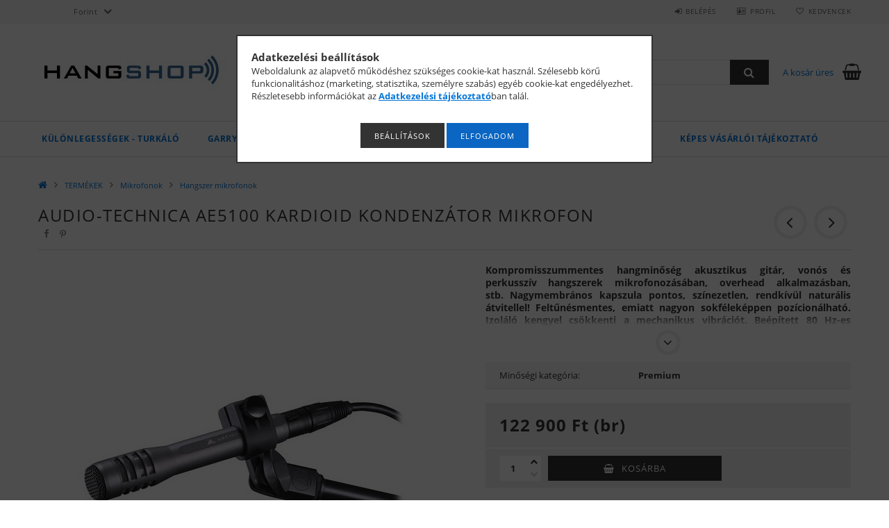

--- FILE ---
content_type: text/html; charset=UTF-8
request_url: https://hangshop.hu/spd/AT-AE5100/Audio-Technica-AE5100-Kardioid-kondenzator-mikrofo
body_size: 26574
content:
<!DOCTYPE html>
<html lang="hu">
<head>
    <meta content="width=device-width, initial-scale=1.0" name="viewport">
    <link rel="preload" href="https://hangshop.hu/!common_design/own/fonts/opensans/OpenSans-Bold.woff2" as="font" type="font/woff2" crossorigin>
    <link rel="preload" href="https://hangshop.hu/!common_design/own/fonts/opensans/OpenSans-Regular.woff2" as="font" type="font/woff2" crossorigin>
    <link rel="preload" href="https://hangshop.hu/!common_design/own/fonts/opensans/opensans.400.700.min.css" as="style">
    <link rel="stylesheet" href="https://hangshop.hu/!common_design/own/fonts/opensans/opensans.400.700.min.css" media="print" onload="this.media='all'">
    <noscript>
        <link rel="stylesheet" href="https://hangshop.hu/!common_design/own/fonts/opensans/opensans.400.700.min.css">
    </noscript>
    <meta charset="utf-8">
<meta name="description" content="Audio-Technica AE5100 Kardioid kondenzátor mikrofon, Kompromisszummentes hangminőség akusztikus gitár, vonós és perkusszív hangszerek mikrofonozásában, overhead">
<meta name="robots" content="index, follow">
<meta http-equiv="X-UA-Compatible" content="IE=Edge">
<meta property="og:site_name" content="HANGSHOP, a Hangáruház webshopja" />
<meta property="og:title" content="Audio-Technica AE5100 Kardioid kondenzátor mikrofon - Hangsz">
<meta property="og:description" content="Audio-Technica AE5100 Kardioid kondenzátor mikrofon, Kompromisszummentes hangminőség akusztikus gitár, vonós és perkusszív hangszerek mikrofonozásában, overhead">
<meta property="og:type" content="product">
<meta property="og:url" content="https://hangshop.hu/spd/AT-AE5100/Audio-Technica-AE5100-Kardioid-kondenzator-mikrofo">
<meta property="og:image" content="https://hangshop.hu/img/4095/AT-AE5100/AT-AE5100.jpg">
<meta name="google-site-verification" content="Q-ReeGHGGzkWcy-ZgmmTw-XqQF6aVi0xpRTO1Mj35jA">
<meta name="theme-color" content="#a19ea1">
<meta name="msapplication-TileColor" content="#a19ea1">
<meta name="mobile-web-app-capable" content="yes">
<meta name="apple-mobile-web-app-capable" content="yes">
<meta name="MobileOptimized" content="320">
<meta name="HandheldFriendly" content="true">

<title>Audio-Technica AE5100 Kardioid kondenzátor mikrofon - Hangsz</title>


<script>
var service_type="shop";
var shop_url_main="https://hangshop.hu";
var actual_lang="hu";
var money_len="0";
var money_thousend=" ";
var money_dec=",";
var shop_id=4095;
var unas_design_url="https:"+"/"+"/"+"hangshop.hu"+"/"+"!common_design"+"/"+"base"+"/"+"001500"+"/";
var unas_design_code='001500';
var unas_base_design_code='1500';
var unas_design_ver=3;
var unas_design_subver=4;
var unas_shop_url='https://hangshop.hu';
var responsive="yes";
var config_plus=new Array();
config_plus['product_tooltip']=1;
config_plus['cart_redirect']=1;
config_plus['money_type']='Ft';
config_plus['money_type_display']='Ft';
var lang_text=new Array();

var UNAS = UNAS || {};
UNAS.shop={"base_url":'https://hangshop.hu',"domain":'hangshop.hu',"username":'hangaruhaz',"id":4095,"lang":'hu',"currency_type":'Ft',"currency_code":'HUF',"currency_rate":'1',"currency_length":0,"base_currency_length":0,"canonical_url":'https://hangshop.hu/spd/AT-AE5100/Audio-Technica-AE5100-Kardioid-kondenzator-mikrofo'};
UNAS.design={"code":'001500',"page":'artdet'};
UNAS.api_auth="8cd59102743a3a1dfd3409fd14949ed5";
UNAS.customer={"email":'',"id":0,"group_id":0,"without_registration":0};
UNAS.shop["category_id"]="730449";
UNAS.shop["sku"]="AT-AE5100";
UNAS.shop["product_id"]="1676061";
UNAS.shop["only_private_customer_can_purchase"] = false;
 

UNAS.text = {
    "button_overlay_close": `Bezár`,
    "popup_window": `Felugró ablak`,
    "list": `lista`,
    "updating_in_progress": `frissítés folyamatban`,
    "updated": `frissítve`,
    "is_opened": `megnyitva`,
    "is_closed": `bezárva`,
    "deleted": `törölve`,
    "consent_granted": `hozzájárulás megadva`,
    "consent_rejected": `hozzájárulás elutasítva`,
    "field_is_incorrect": `mező hibás`,
    "error_title": `Hiba!`,
    "product_variants": `termék változatok`,
    "product_added_to_cart": `A termék a kosárba került`,
    "product_added_to_cart_with_qty_problem": `A termékből csak [qty_added_to_cart] [qty_unit] került kosárba`,
    "product_removed_from_cart": `A termék törölve a kosárból`,
    "reg_title_name": `Név`,
    "reg_title_company_name": `Cégnév`,
    "number_of_items_in_cart": `Kosárban lévő tételek száma`,
    "cart_is_empty": `A kosár üres`,
    "cart_updated": `A kosár frissült`,
    "mandatory": `Kötelező!`
};


UNAS.text["delete_from_compare"]= `Törlés összehasonlításból`;
UNAS.text["comparison"]= `Összehasonlítás`;

UNAS.text["delete_from_favourites"]= `Törlés a kedvencek közül`;
UNAS.text["add_to_favourites"]= `Kedvencekhez`;








window.lazySizesConfig=window.lazySizesConfig || {};
window.lazySizesConfig.loadMode=1;
window.lazySizesConfig.loadHidden=false;

window.dataLayer = window.dataLayer || [];
function gtag(){dataLayer.push(arguments)};
gtag('js', new Date());
</script>

<script src="https://hangshop.hu/!common_packages/jquery/jquery-3.2.1.js?mod_time=1759314984"></script>
<script src="https://hangshop.hu/!common_packages/jquery/plugins/migrate/migrate.js?mod_time=1759314984"></script>
<script src="https://hangshop.hu/!common_packages/jquery/plugins/tippy/popper-2.4.4.min.js?mod_time=1759314984"></script>
<script src="https://hangshop.hu/!common_packages/jquery/plugins/tippy/tippy-bundle.umd.min.js?mod_time=1759314984"></script>
<script src="https://hangshop.hu/!common_packages/jquery/plugins/autocomplete/autocomplete.js?mod_time=1759314984"></script>
<script src="https://hangshop.hu/!common_packages/jquery/plugins/cookie/cookie.js?mod_time=1759314984"></script>
<script src="https://hangshop.hu/!common_packages/jquery/plugins/tools/tools-1.2.7.js?mod_time=1759314984"></script>
<script src="https://hangshop.hu/!common_packages/jquery/plugins/slider-pro/jquery.sliderPro-unas.min.js?mod_time=1759314984"></script>
<script src="https://hangshop.hu/!common_packages/jquery/plugins/lazysizes/lazysizes.min.js?mod_time=1759314984"></script>
<script src="https://hangshop.hu/!common_packages/jquery/own/shop_common/exploded/common.js?mod_time=1769410771"></script>
<script src="https://hangshop.hu/!common_packages/jquery/own/shop_common/exploded/common_overlay.js?mod_time=1759314984"></script>
<script src="https://hangshop.hu/!common_packages/jquery/own/shop_common/exploded/common_shop_popup.js?mod_time=1759314984"></script>
<script src="https://hangshop.hu/!common_packages/jquery/own/shop_common/exploded/common_start_checkout.js?mod_time=1759314984"></script>
<script src="https://hangshop.hu/!common_packages/jquery/own/shop_common/exploded/design_1500.js?mod_time=1759314984"></script>
<script src="https://hangshop.hu/!common_packages/jquery/own/shop_common/exploded/function_change_address_on_order_methods.js?mod_time=1759314984"></script>
<script src="https://hangshop.hu/!common_packages/jquery/own/shop_common/exploded/function_check_password.js?mod_time=1759314984"></script>
<script src="https://hangshop.hu/!common_packages/jquery/own/shop_common/exploded/function_check_zip.js?mod_time=1767692285"></script>
<script src="https://hangshop.hu/!common_packages/jquery/own/shop_common/exploded/function_compare.js?mod_time=1759314984"></script>
<script src="https://hangshop.hu/!common_packages/jquery/own/shop_common/exploded/function_customer_addresses.js?mod_time=1769410771"></script>
<script src="https://hangshop.hu/!common_packages/jquery/own/shop_common/exploded/function_delivery_point_select.js?mod_time=1759314984"></script>
<script src="https://hangshop.hu/!common_packages/jquery/own/shop_common/exploded/function_favourites.js?mod_time=1759314984"></script>
<script src="https://hangshop.hu/!common_packages/jquery/own/shop_common/exploded/function_infinite_scroll.js?mod_time=1759314984"></script>
<script src="https://hangshop.hu/!common_packages/jquery/own/shop_common/exploded/function_language_and_currency_change.js?mod_time=1759314984"></script>
<script src="https://hangshop.hu/!common_packages/jquery/own/shop_common/exploded/function_param_filter.js?mod_time=1764233415"></script>
<script src="https://hangshop.hu/!common_packages/jquery/own/shop_common/exploded/function_postsale.js?mod_time=1759314984"></script>
<script src="https://hangshop.hu/!common_packages/jquery/own/shop_common/exploded/function_product_print.js?mod_time=1759314984"></script>
<script src="https://hangshop.hu/!common_packages/jquery/own/shop_common/exploded/function_product_subscription.js?mod_time=1759314984"></script>
<script src="https://hangshop.hu/!common_packages/jquery/own/shop_common/exploded/function_recommend.js?mod_time=1759314984"></script>
<script src="https://hangshop.hu/!common_packages/jquery/own/shop_common/exploded/function_saved_cards.js?mod_time=1759314984"></script>
<script src="https://hangshop.hu/!common_packages/jquery/own/shop_common/exploded/function_saved_filter_delete.js?mod_time=1759314984"></script>
<script src="https://hangshop.hu/!common_packages/jquery/own/shop_common/exploded/function_search_smart_placeholder.js?mod_time=1759314984"></script>
<script src="https://hangshop.hu/!common_packages/jquery/own/shop_common/exploded/function_vote.js?mod_time=1759314984"></script>
<script src="https://hangshop.hu/!common_packages/jquery/own/shop_common/exploded/page_cart.js?mod_time=1767791927"></script>
<script src="https://hangshop.hu/!common_packages/jquery/own/shop_common/exploded/page_customer_addresses.js?mod_time=1768291153"></script>
<script src="https://hangshop.hu/!common_packages/jquery/own/shop_common/exploded/page_order_checkout.js?mod_time=1759314984"></script>
<script src="https://hangshop.hu/!common_packages/jquery/own/shop_common/exploded/page_order_details.js?mod_time=1759314984"></script>
<script src="https://hangshop.hu/!common_packages/jquery/own/shop_common/exploded/page_order_methods.js?mod_time=1760086915"></script>
<script src="https://hangshop.hu/!common_packages/jquery/own/shop_common/exploded/page_order_return.js?mod_time=1759314984"></script>
<script src="https://hangshop.hu/!common_packages/jquery/own/shop_common/exploded/page_order_send.js?mod_time=1759314984"></script>
<script src="https://hangshop.hu/!common_packages/jquery/own/shop_common/exploded/page_order_subscriptions.js?mod_time=1759314984"></script>
<script src="https://hangshop.hu/!common_packages/jquery/own/shop_common/exploded/page_order_verification.js?mod_time=1759314984"></script>
<script src="https://hangshop.hu/!common_packages/jquery/own/shop_common/exploded/page_product_details.js?mod_time=1759314984"></script>
<script src="https://hangshop.hu/!common_packages/jquery/own/shop_common/exploded/page_product_list.js?mod_time=1759314984"></script>
<script src="https://hangshop.hu/!common_packages/jquery/own/shop_common/exploded/page_product_reviews.js?mod_time=1759314984"></script>
<script src="https://hangshop.hu/!common_packages/jquery/own/shop_common/exploded/page_reg.js?mod_time=1759314984"></script>
<script src="https://hangshop.hu/!common_packages/jquery/plugins/hoverintent/hoverintent.js?mod_time=1759314984"></script>
<script src="https://hangshop.hu/!common_packages/jquery/own/shop_tooltip/shop_tooltip.js?mod_time=1759314984"></script>
<script src="https://hangshop.hu/!common_packages/jquery/plugins/responsive_menu/responsive_menu-unas.js?mod_time=1759314984"></script>
<script src="https://hangshop.hu/!common_packages/jquery/plugins/slick/slick.js?mod_time=1759314984"></script>
<script src="https://hangshop.hu/!common_packages/jquery/plugins/perfectscrollbar/perfect-scrollbar.jquery.min.js?mod_time=1759314984"></script>
<script src="https://hangshop.hu/!common_packages/jquery/plugins/photoswipe/photoswipe.min.js?mod_time=1759314984"></script>
<script src="https://hangshop.hu/!common_packages/jquery/plugins/photoswipe/photoswipe-ui-default.min.js?mod_time=1759314984"></script>

<link href="https://hangshop.hu/!common_packages/jquery/plugins/autocomplete/autocomplete.css?mod_time=1759314984" rel="stylesheet" type="text/css">
<link href="https://hangshop.hu/!common_packages/jquery/plugins/slider-pro/css/slider-pro.min.css?mod_time=1759314984" rel="stylesheet" type="text/css">
<link href="https://hangshop.hu/!common_design/base/001500/css/common.css?mod_time=1763385135" rel="stylesheet" type="text/css">
<link href="https://hangshop.hu/!common_design/base/001500/css/page_artdet_1.css?mod_time=1759314986" rel="stylesheet" type="text/css">

<link href="https://hangshop.hu/spd/AT-AE5100/Audio-Technica-AE5100-Kardioid-kondenzator-mikrofo" rel="canonical">
<link id="favicon-16x16" rel="icon" type="image/png" href="https://hangshop.hu/shop_ordered/4095/pic/icon/favicon_16x16.png" sizes="16x16">
<link id="favicon-32x32" rel="icon" type="image/png" href="https://hangshop.hu/shop_ordered/4095/pic/icon/favicon_32x32.png" sizes="32x32">
<link id="favicon-96x96" rel="icon" type="image/png" href="https://hangshop.hu/shop_ordered/4095/pic/icon/favicon_96x96.png" sizes="96x96">
<link id="favicon-192x192" rel="icon" type="image/png" href="https://hangshop.hu/shop_ordered/4095/pic/icon/favicon_192x192.png" sizes="192x192">
<link href="https://hangshop.hu/shop_ordered/4095/design_pic/favicon.ico" rel="shortcut icon">
<script>
        var google_consent=1;
    
        gtag('consent', 'default', {
           'ad_storage': 'denied',
           'ad_user_data': 'denied',
           'ad_personalization': 'denied',
           'analytics_storage': 'denied',
           'functionality_storage': 'denied',
           'personalization_storage': 'denied',
           'security_storage': 'granted'
        });

    
        gtag('consent', 'update', {
           'ad_storage': 'denied',
           'ad_user_data': 'denied',
           'ad_personalization': 'denied',
           'analytics_storage': 'denied',
           'functionality_storage': 'denied',
           'personalization_storage': 'denied',
           'security_storage': 'granted'
        });

        </script>
    <script async src="https://www.googletagmanager.com/gtag/js?id=UA-113011803-1"></script>    <script>
    gtag('config', 'UA-113011803-1');

        </script>
        <script>
    var google_analytics=1;

                gtag('event', 'view_item', {
              "currency": "HUF",
              "value": '122900',
              "items": [
                  {
                      "item_id": "AT-AE5100",
                      "item_name": "Audio-Technica AE5100 Kardioid kondenzátor mikrofon",
                      "item_category": "TERMÉKEK/Mikrofonok/Hangszer mikrofonok",
                      "price": '122900'
                  }
              ],
              'non_interaction': true
            });
               </script>
       <script>
        var google_ads=1;

                gtag('event','remarketing', {
            'ecomm_pagetype': 'product',
            'ecomm_prodid': ["AT-AE5100"],
            'ecomm_totalvalue': 122900        });
            </script>
    

<script id="barat_hud_sr_script">if(document.getElementById("fbarat")===null){var hst = document.createElement("script");hst.src = "//admin.fogyasztobarat.hu/h-api.js";hst.type = "text/javascript";hst.setAttribute("data-id", "6WPZT6I2");hst.setAttribute("id", "fbarat");var hs = document.getElementById("barat_hud_sr_script");hs.parentNode.insertBefore(hst, hs);}</script>


    
    
    



    
        <style>
        
            
                .header_logo_img-container img {
                    position: absolute;
                    left: 0;
                    right: 0;
                    bottom: 0;
                    top: 0;
                }
                .header_logo_1_img-wrapper {
                    padding-top: calc(100 / 300 * 100%);
                    position: relative;
                }
                .header_logo_img-wrap-1 {
                    max-width: 100%;
                    width: 300px;
                    margin: 0 auto;
                }
                
                    @media (max-width: 1023.8px) {
                        .header_logo_1_img-wrapper {
                            padding-top: calc(100 / 300 * 100%);
                        }
                        .header_logo_img-wrap-1 {
                            width: 300px;
                        }
                    }
                
                
                    @media (max-width: 767.8px){
                        .header_logo_1_img-wrapper {
                            padding-top: calc(100 / 300 * 100%);
                        }
                        .header_logo_img-wrap-1 {
                            width: 300px;
                        }
                    }
                
                
                    @media (max-width: 479.8px){
                        .header_logo_1_img-wrapper {
                            padding-top: calc(100 / 300 * 100%);
                        }
                        .header_logo_img-wrap-1 {
                            width: 300px;
                        }
                    }
                
            
        
    </style>
    

    


</head>

<body class='design_ver3 design_subver1 design_subver2 design_subver3 design_subver4' id="ud_shop_artdet">
    <div id="fb-root"></div>
    <script>
        window.fbAsyncInit = function() {
            FB.init({
                xfbml            : true,
                version          : 'v22.0'
            });
        };
    </script>
    <script async defer crossorigin="anonymous" src="https://connect.facebook.net/hu_HU/sdk.js"></script>
    <div id="image_to_cart" style="display:none; position:absolute; z-index:100000;"></div>
<div class="overlay_common overlay_warning" id="overlay_cart_add"></div>
<script>$(document).ready(function(){ overlay_init("cart_add",{"onBeforeLoad":false}); });</script>
<div id="overlay_login_outer"></div>	
	<script>
	$(document).ready(function(){
	    var login_redir_init="";

		$("#overlay_login_outer").overlay({
			onBeforeLoad: function() {
                var login_redir_temp=login_redir_init;
                if (login_redir_act!="") {
                    login_redir_temp=login_redir_act;
                    login_redir_act="";
                }

									$.ajax({
						type: "GET",
						async: true,
						url: "https://hangshop.hu/shop_ajax/ajax_popup_login.php",
						data: {
							shop_id:"4095",
							lang_master:"hu",
                            login_redir:login_redir_temp,
							explicit:"ok",
							get_ajax:"1"
						},
						success: function(data){
							$("#overlay_login_outer").html(data);
							if (unas_design_ver >= 5) $("#overlay_login_outer").modal('show');
							$('#overlay_login1 input[name=shop_pass_login]').keypress(function(e) {
								var code = e.keyCode ? e.keyCode : e.which;
								if(code.toString() == 13) {		
									document.form_login_overlay.submit();		
								}	
							});	
						}
					});
								},
			top: 50,
			mask: {
	color: "#000000",
	loadSpeed: 200,
	maskId: "exposeMaskOverlay",
	opacity: 0.7
},
			closeOnClick: (config_plus['overlay_close_on_click_forced'] === 1),
			onClose: function(event, overlayIndex) {
				$("#login_redir").val("");
			},
			load: false
		});
		
			});
	function overlay_login() {
		$(document).ready(function(){
			$("#overlay_login_outer").overlay().load();
		});
	}
	function overlay_login_remind() {
        if (unas_design_ver >= 5) {
            $("#overlay_remind").overlay().load();
        } else {
            $(document).ready(function () {
                $("#overlay_login_outer").overlay().close();
                setTimeout('$("#overlay_remind").overlay().load();', 250);
            });
        }
	}

    var login_redir_act="";
    function overlay_login_redir(redir) {
        login_redir_act=redir;
        $("#overlay_login_outer").overlay().load();
    }
	</script>  
	<div class="overlay_common overlay_info" id="overlay_remind"></div>
<script>$(document).ready(function(){ overlay_init("remind",[]); });</script>

	<script>
    	function overlay_login_error_remind() {
		$(document).ready(function(){
			load_login=0;
			$("#overlay_error").overlay().close();
			setTimeout('$("#overlay_remind").overlay().load();', 250);	
		});
	}
	</script>  
	<div class="overlay_common overlay_info" id="overlay_newsletter"></div>
<script>$(document).ready(function(){ overlay_init("newsletter",[]); });</script>

<script>
function overlay_newsletter() {
    $(document).ready(function(){
        $("#overlay_newsletter").overlay().load();
    });
}
</script>
<div class="overlay_common overlay_error" id="overlay_script"></div>
<script>$(document).ready(function(){ overlay_init("script",[]); });</script>
    <script>
    $(document).ready(function() {
        $.ajax({
            type: "GET",
            url: "https://hangshop.hu/shop_ajax/ajax_stat.php",
            data: {master_shop_id:"4095",get_ajax:"1"}
        });
    });
    </script>
    
<div id="responsive_cat_menu"><div id="responsive_cat_menu_content"><script>var responsive_menu='$(\'#responsive_cat_menu ul\').responsive_menu({ajax_type: "GET",ajax_param_str: "cat_key|aktcat",ajax_url: "https://hangshop.hu/shop_ajax/ajax_box_cat.php",ajax_data: "master_shop_id=4095&lang_master=hu&get_ajax=1&type=responsive_call&box_var_name=shop_cat&box_var_already=no&box_var_responsive=yes&box_var_section=content&box_var_highlight=yes&box_var_type=normal&box_var_multilevel_id=responsive_cat_menu",menu_id: "responsive_cat_menu"});'; </script><div class="responsive_menu"><div class="responsive_menu_nav"><div class="responsive_menu_navtop"><div class="responsive_menu_back "></div><div class="responsive_menu_title ">&nbsp;</div><div class="responsive_menu_close "></div></div><div class="responsive_menu_navbottom"></div></div><div class="responsive_menu_content"><ul style="display:none;"><li><span class="ajax_param">313093|730449</span><a href="https://hangshop.hu/Kulonlegessegek-turkalo" class="text_small resp_clickable" onclick="return false;">Különlegességek - turkáló</a></li><li><div class="next_level_arrow"></div><span class="ajax_param">889360|730449</span><a href="https://hangshop.hu/sct/889360/GARRY" class="text_small has_child resp_clickable" onclick="return false;">GARRY</a></li><li class="active_menu"><div class="next_level_arrow"></div><span class="ajax_param">669700|730449</span><a href="https://hangshop.hu/sct/669700/TERMEKEK" class="text_small has_child resp_clickable" onclick="return false;">TERMÉKEK</a></li><li><span class="ajax_param">440142|730449</span><a href="https://hangshop.hu/spl/440142/Kabel-konfigurator" class="text_small resp_clickable" onclick="return false;">Kábel konfigurátor</a></li><li class="responsive_menu_item_page"><span class="ajax_param">9999999695010|0</span><a href="https://hangshop.hu/spg/695010/GY-I-K" class="text_small responsive_menu_page resp_clickable" onclick="return false;" target="_top">GY.I.K.</a></li><li class="responsive_menu_item_page"><span class="ajax_param">9999999582627|0</span><a href="https://hangshop.hu/tudastar" class="text_small responsive_menu_page resp_clickable" onclick="return false;" target="_top">Tudástár</a></li><li class="responsive_menu_item_page"><span class="ajax_param">9999999423926|0</span><a href="https://hangshop.hu/spg/423926/Kapcsolat" class="text_small responsive_menu_page resp_clickable" onclick="return false;" target="_top">Kapcsolat</a></li><li class="responsive_menu_item_page"><span class="ajax_param">9999999542213|0</span><a href="https://hangshop.hu/fogyaszto-barat" class="text_small responsive_menu_page resp_clickable" onclick="return false;" target="_top">Képes vásárlói tájékoztató</a></li></ul></div></div></div></div>

<div id="container">
	

    <div id="header">
    	<div id="header_top">
        	<div id="header_top_wrap" class="row">
                <div id="money_lang" class="col-sm-4">                  
                    <div id="lang"></div>
                    <div id="money"><div id='box_money_content' class='box_content'>
    <form name="form_moneychange" action="https://hangshop.hu/shop_moneychange.php" method="post">
        <input name="file_back" type="hidden" value="/spd/AT-AE5100/Audio-Technica-AE5100-Kardioid-kondenzator-mikrofo">
        <span class="text_select"><select name="session_money_select" id="session_money_select" onchange="document.form_moneychange.submit();" class="text_normal"><option value="-1" selected="selected">Forint</option><option value="0" >Euró</option></select></span>
    </form>
</div></div>
                    <div class="clear_fix"></div>
                </div>
                <div class="col-sm-2"></div>
                <div id="header_menu" class="col-sm-6">
                	<ul class="list-inline">
	                    <li class="list-inline-item login">
    
        
            
                <script>
                    function overlay_login() {
                        $(document).ready(function(){
                            $("#overlay_login_outer").overlay().load();
                        });
                    }
                </script>
                <a href="javascript:overlay_login();" class="menu_login">Belépés</a>
            

            
        

        

        

        

    
</li>
        	            <li class="list-inline-item profil"><a href="https://hangshop.hu/shop_order_track.php">Profil</a></li>
                        <li class="list-inline-item fav"><a href="https://hangshop.hu/shop_order_track.php?tab=favourites">Kedvencek</a></li>
                        <li class="list-inline-item saved_filters"></li>
                        <li class="list-inline-item compare"></li>
                    </ul>
                </div>
                <div class="clear_fix"></div>
        	</div>
        </div>
        
    	<div id="header_content">
        	<div id="header_content_wrap">
                <div id="logo">



    

    
        <div id="header_logo_img" class="js-element header_logo_img-container" data-element-name="header_logo">
            
                
                    <div class="header_logo_img-wrap header_logo_img-wrap-1">
                        <div class="header_logo_1_img-wrapper">
                            <a href="https://hangshop.hu/">
                            <picture>
                                
                                <source media="(max-width: 479.8px)" srcset="https://hangshop.hu/!common_design/custom/hangaruhaz/element/layout_hu_header_logo-300x100_1_default.jpg?time=1573382209, https://hangshop.hu/!common_design/custom/hangaruhaz/element/layout_hu_header_logo-300x100_1_default_retina.jpg?time=1573382209 2x">
                                <source media="(max-width: 767.8px)" srcset="https://hangshop.hu/!common_design/custom/hangaruhaz/element/layout_hu_header_logo-300x100_1_default.jpg?time=1573382209, https://hangshop.hu/!common_design/custom/hangaruhaz/element/layout_hu_header_logo-300x100_1_default_retina.jpg?time=1573382209 2x">
                                <source media="(max-width: 1023.8px)" srcset="https://hangshop.hu/!common_design/custom/hangaruhaz/element/layout_hu_header_logo-300x100_1_default.jpg?time=1573382209, https://hangshop.hu/!common_design/custom/hangaruhaz/element/layout_hu_header_logo-300x100_1_default_retina.jpg?time=1573382209 2x">
                                <img fetchpriority="high" width="300" height="100"
                                     src="https://hangshop.hu/!common_design/custom/hangaruhaz/element/layout_hu_header_logo-300x100_1_default.jpg?time=1573382209" alt="HANGSHOP, a Hangáruház webshopja"
                                     
                                     srcset="https://hangshop.hu/!common_design/custom/hangaruhaz/element/layout_hu_header_logo-300x100_1_default_retina.jpg?time=1573382209 2x"
                                     
                                >
                            </picture>
                            </a>
                        </div>
                    </div>
                
                
            
        </div>
    

</div>
                <div id="header_banner">







    <script>
        $(document ).ready(function($) {
            var slider = $('#header_banner_slider-pro').sliderPro({
                init: function( event ) {
                    $('.header_banner-wrapper').addClass('init');

                    setTimeout(function() {
                        $('.sp-nav-btn').removeClass('invisible');
                    }, 1500);
                },
                width: 360,
                height: 100,
                autoHeight: true,
                responsive: true,
                
                arrows: false,
                
                buttons: false,
                
                
                
                waitForLayers: true,
                keyboardOnlyOnFocus: true,
                autoScaleLayers: true,
                centerImage: true,
                
                
                
                autoplay: true,
                autoplayDelay: 3000
                
                
            });
            
            slider.on( 'gotoSlide', function( event ) {
                $('.header_banner-wrapper').addClass('inited');
            });
            
        });
    </script>
    <div class="js-element header_banner-wrapper" data-element-name="header_banner">
        <div id="header_banner_slider-pro" class="slider-pro">
            <div class="sp-slides">
                
                <div class="sp-slide">
                    
                    <a class="sp-image-link" href="https://hangshop.hu/spg/423926/Kapcsolat">
                    <img width="720" height="200" class="sp-image" alt="HANGSHOP, a Hangáruház webshopja" src="https://hangshop.hu/main_pic/space.gif"
                         data-src="https://hangshop.hu/!common_design/custom/hangaruhaz/element/layout_hu_header_banner-360x100_1_default.jpg?time=1746960135"
                         data-small="https://hangshop.hu/!common_design/custom/hangaruhaz/element/layout_hu_header_banner-360x100_1_default.jpg?time=1746960135"
                         data-medium="https://hangshop.hu/!common_design/custom/hangaruhaz/element/layout_hu_header_banner-360x100_1_default.jpg?time=1746960135"
                         data-large="https://hangshop.hu/!common_design/custom/hangaruhaz/element/layout_hu_header_banner-360x100_1_default.jpg?time=1746960135"
                         data-retina="https://hangshop.hu/!common_design/custom/hangaruhaz/element/layout_hu_header_banner-360x100_1_default_retina.jpg?time=1746960135"
                         data-retinasmall="https://hangshop.hu/!common_design/custom/hangaruhaz/element/layout_hu_header_banner-360x100_1_default_retina.jpg?time=1746960135"
                         data-retinamedium="https://hangshop.hu/!common_design/custom/hangaruhaz/element/layout_hu_header_banner-360x100_1_default_retina.jpg?time=1746960135"
                         data-retinalarge="https://hangshop.hu/!common_design/custom/hangaruhaz/element/layout_hu_header_banner-360x100_1_default_retina.jpg?time=1746960135">
                    </a>
                    

                    

                    
                </div>
                
                <div class="sp-slide">
                    
                    <a class="sp-image-link" href="https://hangshop.hu/spg/423926/Kapcsolat">
                    <img width="720" height="200" class="sp-image" alt="HANGSHOP, a Hangáruház webshopja" src="https://hangshop.hu/main_pic/space.gif"
                         data-src="https://hangshop.hu/!common_design/custom/hangaruhaz/element/layout_hu_header_banner-360x100_2_default.jpg?time=1746960135"
                         data-small="https://hangshop.hu/!common_design/custom/hangaruhaz/element/layout_hu_header_banner-360x100_2_default.jpg?time=1746960135"
                         data-medium="https://hangshop.hu/!common_design/custom/hangaruhaz/element/layout_hu_header_banner-360x100_2_default.jpg?time=1746960135"
                         data-large="https://hangshop.hu/!common_design/custom/hangaruhaz/element/layout_hu_header_banner-360x100_2_default.jpg?time=1746960135"
                         data-retina="https://hangshop.hu/!common_design/custom/hangaruhaz/element/layout_hu_header_banner-360x100_2_default_retina.jpg?time=1746960135"
                         data-retinasmall="https://hangshop.hu/!common_design/custom/hangaruhaz/element/layout_hu_header_banner-360x100_2_default_retina.jpg?time=1746960135"
                         data-retinamedium="https://hangshop.hu/!common_design/custom/hangaruhaz/element/layout_hu_header_banner-360x100_2_default_retina.jpg?time=1746960135"
                         data-retinalarge="https://hangshop.hu/!common_design/custom/hangaruhaz/element/layout_hu_header_banner-360x100_2_default_retina.jpg?time=1746960135">
                    </a>
                    

                    

                    
                </div>
                
                <div class="sp-slide">
                    
                    <a class="sp-image-link" href="https://hangshop.hu/spg/423926/Kapcsolat">
                    <img width="720" height="200" class="sp-image" alt="HANGSHOP, a Hangáruház webshopja" src="https://hangshop.hu/main_pic/space.gif"
                         data-src="https://hangshop.hu/!common_design/custom/hangaruhaz/element/layout_hu_header_banner-360x100_3_default.jpg?time=1746960135"
                         data-small="https://hangshop.hu/!common_design/custom/hangaruhaz/element/layout_hu_header_banner-360x100_3_default.jpg?time=1746960135"
                         data-medium="https://hangshop.hu/!common_design/custom/hangaruhaz/element/layout_hu_header_banner-360x100_3_default.jpg?time=1746960135"
                         data-large="https://hangshop.hu/!common_design/custom/hangaruhaz/element/layout_hu_header_banner-360x100_3_default.jpg?time=1746960135"
                         data-retina="https://hangshop.hu/!common_design/custom/hangaruhaz/element/layout_hu_header_banner-360x100_3_default_retina.jpg?time=1746960135"
                         data-retinasmall="https://hangshop.hu/!common_design/custom/hangaruhaz/element/layout_hu_header_banner-360x100_3_default_retina.jpg?time=1746960135"
                         data-retinamedium="https://hangshop.hu/!common_design/custom/hangaruhaz/element/layout_hu_header_banner-360x100_3_default_retina.jpg?time=1746960135"
                         data-retinalarge="https://hangshop.hu/!common_design/custom/hangaruhaz/element/layout_hu_header_banner-360x100_3_default_retina.jpg?time=1746960135">
                    </a>
                    

                    

                    
                </div>
                
            </div>
        </div>
    </div>

</div>
                <div id="header_content_right">
	                <div id="search"><div id="box_search_content" class="box_content browser-is-chrome">
    <form name="form_include_search" id="form_include_search" action="https://hangshop.hu/shop_search.php" method="get">
        <div class="box_search_field">
            <input data-stay-visible-breakpoint="1000" name="search" id="box_search_input" type="text" pattern=".{3,100}"
                   maxlength="100" class="text_small ac_input js-search-input" title="Hosszabb kereső kifejezést írjon be!"
                   placeholder="Keresés" autocomplete="off"
                   required
            >
        </div>
        <button class="box_search_button fa fa-search" type="submit" title="Keresés"></button>
    </form>
</div>
<script>
/* CHECK SEARCH INPUT CONTENT  */
function checkForInput(element) {
    let thisEl = $(element);
    let tmpval = thisEl.val();
    thisEl.toggleClass('not-empty', tmpval.length >= 1);
    thisEl.toggleClass('search-enable', tmpval.length >= 3);
}
/* CHECK SEARCH INPUT CONTENT  */
$('#box_search_input').on('blur change keyup', function() {
    checkForInput(this);
});
</script>
<script>
    $(document).ready(function(){
        $(document).on('smartSearchInputLoseFocus', function(){
            if ($('.js-search-smart-autocomplete').length>0) {
                setTimeout(function () {
                    let height = $(window).height() - ($('.js-search-smart-autocomplete').offset().top - $(window).scrollTop()) - 20;
                    $('.search-smart-autocomplete').css('max-height', height + 'px');
                }, 300);
            }
        });
    });
</script></div>
                    <div id="cart"><div id='box_cart_content' class='box_content'>




<div id="box_cart_content_full">
    <div class='box_cart_item'>
        <a href="https://hangshop.hu/shop_cart.php">
    
                
    
                
                    <span class='box_cart_empty'>A kosár üres</span>
                    
                
    
        </a>
    </div>
    
    	
    
</div>


<div class="box_cart_itemlist">
    
    <div class="box_cart_itemlist_list">
        
    </div>
    
    
    <div class="box_cart_sum_row">
        
            <div class='box_cart_price_label'>Összesen:</div>
        
        
            <div class='box_cart_price'><span class='text_color_fault'>0 Ft</span></div>
        
        <div class='clear_fix'></div>
	</div>

    
    <div class='box_cart_button'><input name="Button" type="button" value="Megrendelés" onclick="location.href='https://hangshop.hu/shop_cart.php'"></div>
    
    
</div>



</div>


    <script>
        $("#box_cart_content_full").click(function() {
            document.location.href="https://hangshop.hu/shop_cart.php";
        });
		$(document).ready (function() {
			$('#cart').hoverIntent({
                over: function () {
                    $(this).find('.box_cart_itemlist').stop(true).slideDown(400, function () {
                        $('.box_cart_itemlist_list').perfectScrollbar();
                    });
                },
                out: function () {
                    $(this).find('.box_cart_itemlist').slideUp(400);
                },
                interval: 100,
                sensitivity: 6,
                timeout: 1000
            });
		});
    </script>
</div>
                </div>
                <div class="clear_fix"></div>
        	</div>
        </div>	
        
        <div id="header_bottom">
        	<div id="header_bottom_wrap">
            	<ul id="mainmenu">
                	
<li data-id="313093">
    <a href="https://hangshop.hu/Kulonlegessegek-turkalo">Különlegességek - turkáló</a>

    
</li>

<li data-id="889360">
    <a href="https://hangshop.hu/sct/889360/GARRY">GARRY</a>

    
	<div class="catmenu_lvl2_outer">
        <ul class="catmenu_lvl2 ">
        	
	
	<li data-id="918181">
    	<a href="https://hangshop.hu/Garry-termekek">Garry termékek</a>
		
	</li>
	
	<li data-id="428164">
    	<a href="https://hangshop.hu/Garry-es-Trevis-support">Garry és Trevis terméktámogatás (support)</a>
		
	</li>
	
	<li data-id="108997">
    	<a href="https://hangshop.hu/spl/108997/Garry-hangszoro-es-Powercube-alkatresz">Garry hangszóró és Powercube alkatrész</a>
		
	</li>
	
	<li data-id="481142">
    	<a href="https://hangshop.hu/Garry-Merchandise">Garry Merchandise</a>
		
	</li>
	

        </ul>
        
	</div>
    
</li>

<li data-id="669700">
    <a href="https://hangshop.hu/sct/669700/TERMEKEK">TERMÉKEK</a>

    
	<div class="catmenu_lvl2_outer">
        <ul class="catmenu_lvl2 ">
        	
	
	<li data-id="473261">
    	<a href="https://hangshop.hu/sct/473261/PA-Hangositas">PA - Hangosítás</a>
		


<ul class="catmenu_lvl3"> 
	
	<li data-id="534147">
    	<a href="https://hangshop.hu/spl/534147/Hangosito-szettek">Hangosító szettek</a>
	</li>
	
	<li data-id="937498">
    	<a href="https://hangshop.hu/sct/937498/Hangfalak">Hangfalak</a>
	</li>
	
	<li data-id="901679">
    	<a href="https://hangshop.hu/sct/901679/Erositok-vegfokok">Erősítők, végfokok</a>
	</li>
	
	<li data-id="977798">
    	<a href="https://hangshop.hu/sct/977798/Fulmonitor-szemelyi-monitor">Fülmonitor, személyi monitor</a>
	</li>
	
	<li data-id="780285">
    	<a href="https://hangshop.hu/sct/780285/Keverok">Keverők</a>
	</li>
	
    
    <li class="catmenu_more"><a href="https://hangshop.hu/sct/473261/PA-Hangositas">Több</a></li>
    

</ul>

	</li>
	
	<li data-id="929769">
    	<a href="https://hangshop.hu/sct/929769/Epulethangositas-100-V-rendszerek">Épülethangosítás (100 V rendszerek)</a>
		


<ul class="catmenu_lvl3"> 
	
	<li data-id="801279">
    	<a href="https://hangshop.hu/spl/801279/100V-os-hangosito-szettek">100V-os hangosító szettek</a>
	</li>
	
	<li data-id="840218">
    	<a href="https://hangshop.hu/spl/840218/Audio-forrassal-egybeepitett-keveroerosito">Audio forrással egybeépített keverőerősítő</a>
	</li>
	
	<li data-id="318214">
    	<a href="https://hangshop.hu/spl/318214/Keverok-keveroerositok-100V-os">Keverők, keverőerősítők (100V-os )</a>
	</li>
	
	<li data-id="518122">
    	<a href="https://hangshop.hu/spl/518122/Erositok-100V-os">Erősítők (100V-os)</a>
	</li>
	
	<li data-id="640813">
    	<a href="https://hangshop.hu/spl/640813/Vizallo-hangszorok">Vízálló hangszórók</a>
	</li>
	
    
    <li class="catmenu_more"><a href="https://hangshop.hu/sct/929769/Epulethangositas-100-V-rendszerek">Több</a></li>
    

</ul>

	</li>
	
	<li data-id="526133">
    	<a href="https://hangshop.hu/sct/526133/Mikrofonok">Mikrofonok</a>
		


<ul class="catmenu_lvl3"> 
	
	<li data-id="528360">
    	<a href="https://hangshop.hu/spl/528360/Altalanos-celu-mikrofonok">Általános célú mikrofonok</a>
	</li>
	
	<li data-id="839043">
    	<a href="https://hangshop.hu/spl/839043/Broadcast-plpuska-mikrofonok">Broadcast (pl:puska...) mikrofonok</a>
	</li>
	
	<li data-id="737553">
    	<a href="https://hangshop.hu/spl/737553/Vokal-mikrofonok">Vokál mikrofonok</a>
	</li>
	
	<li data-id="730449">
    	<a href="https://hangshop.hu/spl/730449/Hangszer-mikrofonok">Hangszer mikrofonok</a>
	</li>
	
	<li data-id="947003">
    	<a href="https://hangshop.hu/spl/947003/Studio-mikrofonok">Stúdió mikrofonok</a>
	</li>
	
    
    <li class="catmenu_more"><a href="https://hangshop.hu/sct/526133/Mikrofonok">Több</a></li>
    

</ul>

	</li>
	
	<li data-id="440149">
    	<a href="https://hangshop.hu/sct/440149/Studio-Computer">Stúdió - Computer</a>
		


<ul class="catmenu_lvl3"> 
	
	<li data-id="337936">
    	<a href="https://hangshop.hu/sct/337936/Digitalis-rogzitok">Digitális rögzítők</a>
	</li>
	
	<li data-id="316204">
    	<a href="https://hangshop.hu/sct/316204/Szamitogep-MIDI-eszkozok">Számítógép & MIDI eszközök</a>
	</li>
	
	<li data-id="966316">
    	<a href="https://hangshop.hu/spl/966316/Hangelnyelok-akusztikai-elemek">Hangelnyelők (akusztikai elemek)</a>
	</li>
	
	<li data-id="557660">
    	<a href="https://hangshop.hu/spl/557660/Studiomonitorok">Stúdiómonitorok</a>
	</li>
	
    

</ul>

	</li>
	
	<li data-id="498893">
    	<a href="https://hangshop.hu/sct/498893/Kabel-keszkabel">Kábel - készkábel</a>
		


<ul class="catmenu_lvl3"> 
	
	<li data-id="106330">
    	<a href="https://hangshop.hu/spl/106330/Kabel-keszites-XLR-Jack-RCA-Speakon-stb">Kábel készítés (XLR, Jack, RCA, Speakon...stb.)</a>
	</li>
	
	<li data-id="156071">
    	<a href="https://hangshop.hu/spl/156071/Keszkabelek-szerelt-kabelek">Készkábelek (szerelt kábelek)</a>
	</li>
	
	<li data-id="628585">
    	<a href="https://hangshop.hu/sct/628585/Kabelek-folyometerben">Kábelek (folyóméterben)</a>
	</li>
	
	<li data-id="209298">
    	<a href="https://hangshop.hu/spl/209298/Kabel-kiegeszitok">Kábel kiegészítők</a>
	</li>
	
    

</ul>

	</li>
	
	<li data-id="620862">
    	<a href="https://hangshop.hu/sct/620862/Csatlakozok-Atalakitok">Csatlakozók, Átalakítók</a>
		


<ul class="catmenu_lvl3"> 
	
	<li data-id="948312">
    	<a href="https://hangshop.hu/spl/948312/Csatlakozok">Csatlakozók</a>
	</li>
	
	<li data-id="632574">
    	<a href="https://hangshop.hu/spl/632574/Atalakitok-toldok">Átalakítók, toldók</a>
	</li>
	
    

</ul>

	</li>
	
	<li data-id="440893">
    	<a href="https://hangshop.hu/sct/440893/Fej-es-fulhallgatok-fuldugok">Fej és fülhallgatók, füldugók</a>
		


<ul class="catmenu_lvl3"> 
	
	<li data-id="870027">
    	<a href="https://hangshop.hu/sct/870027/Fulhallgatok">Fülhallgatók</a>
	</li>
	
	<li data-id="161195">
    	<a href="https://hangshop.hu/spl/161195/Monitor-professzionalis-studio-fejhallgatok">Monitor (professzionális, stúdió) fejhallgatók</a>
	</li>
	
	<li data-id="457642">
    	<a href="https://hangshop.hu/spl/457642/Hordozhato-fejhallgatok">Hordozható fejhallgatók</a>
	</li>
	
	<li data-id="391086">
    	<a href="https://hangshop.hu/spl/391086/Fuldugok">Füldugók</a>
	</li>
	
	<li data-id="493262">
    	<a href="https://hangshop.hu/spl/493262/Fulparnak-kabelek-tartozekok">Fülpárnák, kábelek, tartozékok</a>
	</li>
	
    
    <li class="catmenu_more"><a href="https://hangshop.hu/sct/440893/Fej-es-fulhallgatok-fuldugok">Több</a></li>
    

</ul>

	</li>
	
	<li data-id="399740">
    	<a href="https://hangshop.hu/sct/399740/Allvanyok-szekek-tartok">Állványok, székek, tartók...</a>
		


<ul class="catmenu_lvl3"> 
	
	<li data-id="502447">
    	<a href="https://hangshop.hu/spl/502447/Hangfalallvanyok-kombotartok">Hangfalállványok, kombótartók</a>
	</li>
	
	<li data-id="375370">
    	<a href="https://hangshop.hu/spl/375370/Mikrofonallvanyok">Mikrofonállványok</a>
	</li>
	
	<li data-id="873464">
    	<a href="https://hangshop.hu/spl/873464/Kottatartok-kottalampak">Kottatartók, kottalámpák</a>
	</li>
	
	<li data-id="448015">
    	<a href="https://hangshop.hu/spl/448015/Fuvos-hangszerallvanyok">Fúvós hangszerállványok</a>
	</li>
	
	<li data-id="676682">
    	<a href="https://hangshop.hu/spl/676682/Gitarallvanyok">Gitárállványok</a>
	</li>
	
    
    <li class="catmenu_more"><a href="https://hangshop.hu/sct/399740/Allvanyok-szekek-tartok">Több</a></li>
    

</ul>

	</li>
	
	<li data-id="287104">
    	<a href="https://hangshop.hu/sct/287104/Kiegeszitok-alkatreszek">Kiegészítők, alkatrészek</a>
		


<ul class="catmenu_lvl3"> 
	
	<li data-id="189305">
    	<a href="https://hangshop.hu/spl/189305/Elem-akkumlatorok">Elem, akkumlátorok</a>
	</li>
	
	<li data-id="569089">
    	<a href="https://hangshop.hu/spl/569089/Tapegysegek-toltok">Tápegységek, töltők</a>
	</li>
	
	<li data-id="700381">
    	<a href="https://hangshop.hu/spl/700381/Tascam-kiegeszitok">Tascam kiegészítők</a>
	</li>
	
	<li data-id="836059">
    	<a href="https://hangshop.hu/sct/836059/Hangfal-alkatreszek">Hangfal alkatrészek</a>
	</li>
	
    

</ul>

	</li>
	
	<li data-id="547694">
    	<a href="https://hangshop.hu/sct/547694/Tokok-Rackek-Kontenerek">Tokok/Rackek/Konténerek</a>
		


<ul class="catmenu_lvl3"> 
	
	<li data-id="287081">
    	<a href="https://hangshop.hu/spl/287081/Muanyag-Rack-dobozok">Műanyag Rack dobozok</a>
	</li>
	
	<li data-id="126190">
    	<a href="https://hangshop.hu/spl/126190/Billentyus-tokok">Billentyűs tokok</a>
	</li>
	
	<li data-id="298246">
    	<a href="https://hangshop.hu/spl/298246/Allvany-tokok-taskak">Állvány tokok, táskák</a>
	</li>
	
	<li data-id="699458">
    	<a href="https://hangshop.hu/spl/699458/Hangfal-tokok">Hangfal tokok</a>
	</li>
	
	<li data-id="978422">
    	<a href="https://hangshop.hu/sct/978422/Robust-RACK-ek">Robust RACK-ek</a>
	</li>
	
    

</ul>

	</li>
	
	<li data-id="969017">
    	<a href="https://hangshop.hu/sct/969017/Gitar-basszusgitar">Gitár, basszusgitár</a>
		


<ul class="catmenu_lvl3"> 
	
	<li data-id="771095">
    	<a href="https://hangshop.hu/spl/771095/Kemper-modellezos-gitarerositok"> Kemper modellezős gitárerősítők</a>
	</li>
	
	<li data-id="954768">
    	<a href="https://hangshop.hu/sct/954768/Gitar-kombok-fejek-ladak">Gitár kombók + fejek + ládák</a>
	</li>
	
	<li data-id="883251">
    	<a href="https://hangshop.hu/sct/883251/Basszus-kombok-fejek-ladak">Basszus kombók + fejek + ládák</a>
	</li>
	
	<li data-id="956516">
    	<a href="https://hangshop.hu/spl/956516/Labkapcsolok-pedalok">Lábkapcsolók, pedálok</a>
	</li>
	
	<li data-id="629707">
    	<a href="https://hangshop.hu/spl/629707/Gitarkabelek">Gitárkábelek</a>
	</li>
	
    
    <li class="catmenu_more"><a href="https://hangshop.hu/sct/969017/Gitar-basszusgitar">Több</a></li>
    

</ul>

	</li>
	
	<li data-id="410624">
    	<a href="https://hangshop.hu/sct/410624/DJ-eszkozok">DJ eszközök</a>
		


<ul class="catmenu_lvl3"> 
	
	<li data-id="525109">
    	<a href="https://hangshop.hu/spl/525109/DJ-keverok">DJ keverők</a>
	</li>
	
	<li data-id="316036">
    	<a href="https://hangshop.hu/DJ-effektek">DJ effektek</a>
	</li>
	
    

</ul>

	</li>
	
	<li data-id="920600">
    	<a href="https://hangshop.hu/sct/920600/Billentyus-hangszerek">Billentyűs hangszerek</a>
		


<ul class="catmenu_lvl3"> 
	
	<li data-id="718821">
    	<a href="https://hangshop.hu/spl/718821/Billentyus-hangfal-kombo">Billentyűs hangfal, kombó</a>
	</li>
	
	<li data-id="548361">
    	<a href="https://hangshop.hu/sct/548361/Digitalis-zongorak">Digitális zongorák</a>
	</li>
	
	<li data-id="466950">
    	<a href="https://hangshop.hu/spl/466950/Zongora-labak">Zongora lábak</a>
	</li>
	
	<li data-id="184954">
    	<a href="https://hangshop.hu/spl/184954/Pedalok-labkapcsolok">Pedálok, lábkapcsolók</a>
	</li>
	
	<li data-id="121826">
    	<a href="https://hangshop.hu/sct/121826/Szintetizatorok">Szintetizátorok</a>
	</li>
	
    

</ul>

	</li>
	
	<li data-id="469304">
    	<a href="https://hangshop.hu/spl/469304/Videos-keszulekek">Videós készülékek</a>
		
	</li>
	

        </ul>
        
	</div>
    
</li>

<li data-id="440142">
    <a href="https://hangshop.hu/spl/440142/Kabel-konfigurator">Kábel konfigurátor</a>

    
</li>

                	<li class="menu_item_plus menu_item_1" id="menu_item_id_695010"><a href="https://hangshop.hu/spg/695010/GY-I-K" target="_top">GY.I.K.</a></li><li class="menu_item_plus menu_item_2" id="menu_item_id_582627"><a href="https://hangshop.hu/tudastar" target="_top">Tudástár</a></li><li class="menu_item_plus menu_item_3" id="menu_item_id_423926"><a href="https://hangshop.hu/spg/423926/Kapcsolat" target="_blank">Kapcsolat</a></li><li class="menu_item_plus menu_item_4" id="menu_item_id_542213"><a href="https://hangshop.hu/fogyaszto-barat" target="_top">Képes vásárlói tájékoztató</a></li>
                </ul>
                <div class="clear_fix"></div>
                <div id="mobile_mainmenu">
                	<div class="mobile_mainmenu_icon" id="mobile_cat_icon"></div>
                    <div class="mobile_mainmenu_icon" id="mobile_filter_icon"></div>
                    <div class="mobile_mainmenu_icon" id="mobile_search_icon"></div>
                    <div class="mobile_mainmenu_icon" id="mobile_cart_icon"><div id="box_cart_content2">





<div class="box_cart_itemlist">
    
    
    <div class="box_cart_sum_row">
        
        
            <div class='box_cart_price'><span class='text_color_fault'>0 Ft</span></div>
        
        <div class='clear_fix'></div>
	</div>

    
    
</div>


	<div class='box_cart_item'>
        <a href='https://hangshop.hu/shop_cart.php'>
                

                
                    
                    
                        
                        0
                    
                
        </a>
    </div>
    
    	
    





    <script>
        $("#mobile_cart_icon").click(function() {
            document.location.href="https://hangshop.hu/shop_cart.php";
        });
		$(document).ready (function() {
			$('#cart').hoverIntent({
                over: function () {
                    $(this).find('.box_cart_itemlist').stop(true).slideDown(400, function () {
                        $('.box_cart_itemlist_list').perfectScrollbar();
                    });
                },
                out: function () {
                    $(this).find('.box_cart_itemlist').slideUp(400);
                },
                interval: 100,
                sensitivity: 6,
                timeout: 1000
            });
		});
    </script>
</div></div>
                </div>
        	</div>
        </div>
        
    </div>

    <div id="content">
        <div id="content_wrap_nobox" class="col-sm-12">    
            <div id="body">
                <div id='breadcrumb'><a href="https://hangshop.hu/sct/0/" class="text_small breadcrumb_item breadcrumb_main">Főkategória</a><span class='breadcrumb_sep'> &gt;</span><a href="https://hangshop.hu/sct/669700/TERMEKEK" class="text_small breadcrumb_item">TERMÉKEK</a><span class='breadcrumb_sep'> &gt;</span><a href="https://hangshop.hu/sct/526133/Mikrofonok" class="text_small breadcrumb_item">Mikrofonok</a><span class='breadcrumb_sep'> &gt;</span><a href="https://hangshop.hu/spl/730449/Hangszer-mikrofonok" class="text_small breadcrumb_item">Hangszer mikrofonok</a></div>
                <div id="body_title"></div>	
                <div class="clear_fix"></div>                   
                <div id="body_container"><div id='page_content_outer'>























<script>
            var $activeProductImg = '.page_artdet_1_pic .slider-for .slick-slide img';
        var $productImgContainer = '.page_artdet_1_pic .slider-for';
        var $slickContainerThumbs = '.page_artdet_1_pic .slider-nav';
        var $clickElementToInitPs = '.slick-slide';
    
        var initPhotoSwipeFromDOM = function() {
			
            var $pswp = $('.pswp')[0];
            var $psDatas = $('.photoSwipeDatas');
            var image = [];

            $psDatas.each( function() {
                var $pics     = $(this),
                        getItems = function() {
                            var items = [];
                            $pics.find('a').each(function() {
                                var $href   = $(this).attr('href'),
                                        $size   = $(this).data('size').split('x'),
                                        $width  = $size[0],
                                        $height = $size[1];

                                var item = {
                                    src : $href,
                                    w   : $width,
                                    h   : $height
                                }

                                items.push(item);
                            });
                            return items;
                        }

                var items = getItems();

                $($productImgContainer).on('click', $clickElementToInitPs, function(event) {
                    event.preventDefault();

                    var $index = $(this).index();
                    var options = {
                        index: $index,
                        history: false,
                        bgOpacity: 0.5,
                        shareEl: false,
                        showHideOpacity: false,
                        getThumbBoundsFn: function(index) {
                            var thumbnail = document.querySelectorAll($activeProductImg)[index];
                            var activeBigPicRatio = items[index].w / items[index].h;
                            var pageYScroll = window.pageYOffset || document.documentElement.scrollTop;
                            var rect = thumbnail.getBoundingClientRect();
                            var offsetY = (rect.height - (rect.height / activeBigPicRatio)) / 2;
                            return {x:rect.left, y:rect.top + pageYScroll + offsetY, w:rect.width};
                        },
                        getDoubleTapZoom: function(isMouseClick, item) {
                            if(isMouseClick) {
                                return 1;
                            } else {
                                return item.initialZoomLevel < 0.7 ? 1 : 1.5;
                            }
                        }
                    }

                    var photoSwipe = new PhotoSwipe($pswp, PhotoSwipeUI_Default, items, options);
                    photoSwipe.init();

                                        var psIndex = photoSwipe.getCurrentIndex();

                    photoSwipe.listen('initialZoomIn', function() {
                        $($productImgContainer).slick("slickSetOption", "asNavFor", "", false);
                    });


                    photoSwipe.listen('initialZoomOut', function() {
                        $($productImgContainer).slick("slickSetOption", "asNavFor", $slickContainerThumbs, false);
                    });

                    photoSwipe.listen('afterChange', function() {
                        psIndex = photoSwipe.getCurrentIndex();

                        $(".slick-slide.slick-current", $slickContainerThumbs).removeClass('slick-current');
                        $(".slick-slide[data-slick-index="+psIndex+"]", $slickContainerThumbs).addClass('slick-current');

                        $($productImgContainer).slick("slickGoTo", psIndex);
                    });
                                    });


            });
        };
</script>

<div id='page_artdet_content' class='page_content'>

    <script>
<!--
var lang_text_warning=`Figyelem!`
var lang_text_required_fields_missing=`Kérjük töltse ki a kötelező mezők mindegyikét!`
function formsubmit_artdet() {
   cart_add("AT__unas__AE5100","",null,1)
}
$(document).ready(function(){
	select_base_price("AT__unas__AE5100",1);
	
	
});
// -->
</script>


        <div class='page_artdet_content_inner'>

        <div id="page_artdet_1_head">
            <div class='page_artdet_1_name'>
            <h1>Audio-Technica AE5100 Kardioid kondenzátor mikrofon
</h1>
                                                    <div id="page_artdet_social_icon">
                                                <div class='page_artdet_social_icon_div' id='page_artdet_social_icon_facebook' onclick='window.open("https://www.facebook.com/sharer.php?u=https%3A%2F%2Fhangshop.hu%2Fspd%2FAT-AE5100%2FAudio-Technica-AE5100-Kardioid-kondenzator-mikrofo")' title='Facebook'></div><div class='page_artdet_social_icon_div' id='page_artdet_social_icon_pinterest' onclick='window.open("http://www.pinterest.com/pin/create/button/?url=https%3A%2F%2Fhangshop.hu%2Fspd%2FAT-AE5100%2FAudio-Technica-AE5100-Kardioid-kondenzator-mikrofo&media=https%3A%2F%2Fhangshop.hu%2Fimg%2F4095%2FAT-AE5100%2FAT-AE5100.jpg&description=Audio-Technica+AE5100+Kardioid+kondenz%C3%A1tor+mikrofon")' title='Pinterest'></div><div style='width:5px; height:20px;' class='page_artdet_social_icon_div page_artdet_social_icon_space'><!-- --></div>
                        
                                                <div class="fb-like" data-href="https://hangshop.hu/spd/AT-AE5100/Audio-Technica-AE5100-Kardioid-kondenzator-mikrofo" data-width="95" data-layout="button_count" data-action="like" data-size="small" data-share="false" data-lazy="true"></div><style type="text/css">.fb-like.fb_iframe_widget > span { height: 21px !important; }</style>
                                                <div class="clear_fix"></div>
                    </div>
                                <div class='clear_fix'></div>
            </div>
            <div id="page_artdet_properties">
                
                
                
                                <div class='page_artdet_neighbor_prev'>
                    <a class="text_normal page_artdet_prev_icon" title="Előző termék" href="javascript:product_det_prevnext('https://hangshop.hu/spd/AT-AE5100/Audio-Technica-AE5100-Kardioid-kondenzator-mikrofo','?cat=730449&sku=AT-AE5100&action=prev_js')" rel="nofollow"></a>
                </div>
                <div class='page_artdet_neighbor_next'>
                    <a class="text_normal page_artdet_next_icon" title="Következő termék" href="javascript:product_det_prevnext('https://hangshop.hu/spd/AT-AE5100/Audio-Technica-AE5100-Kardioid-kondenzator-mikrofo','?cat=730449&sku=AT-AE5100&action=next_js')" rel="nofollow"></a>
                </div>
                                <div class='clear_fix'></div>
            </div>
            <div class='clear_fix'></div>
        </div>

        <form name="form_temp_artdet">

    	<div class='page_artdet_1_left'>
            <div class='page_artdet_1_pic'>
                                    <div class="slider-for">
                        <div>
                            <picture>
                                                                <source width="382" height="382"
                                        srcset="https://hangshop.hu/img/4095/AT-AE5100/382x382,r/AT-AE5100.jpg?time=1572357372 1x,https://hangshop.hu/img/4095/AT-AE5100/764x764,r/AT-AE5100.jpg?time=1572357372 2x"
                                        media="(max-width: 412px)"
                                >
                                                                <img width="585" height="585"
                                     fetchpriority="high" id="main_image" alt="Audio-Technica AE5100 Kardioid kondenzátor mikrofon" title="Audio-Technica AE5100 Kardioid kondenzátor mikrofon" src="https://hangshop.hu/img/4095/AT-AE5100/585x585,r/AT-AE5100.jpg?time=1572357372"
                                                                          style="width:585px;"
                                >
                            </picture>
                        </div>
                                                <div>
                            <picture>
                                                                <source data-srcset="https://hangshop.hu/img/4095/AT-AE5100_altpic_1/382x382,r/AT-AE5100.jpg?time=1572357372 1x,https://hangshop.hu/img/4095/AT-AE5100_altpic_1/764x764,r/AT-AE5100.jpg?time=1572357372 2x"
                                        media="(max-width: 412px)"
                                        width="382" height="382"
                                >
                                                                <img
                                                                              class="lazyload" data-src="https://hangshop.hu/img/4095/AT-AE5100_altpic_1/585x585,r/AT-AE5100.jpg?time=1572357372"
                                                                                                                   width="585" height="585"
                                     alt="Audio-Technica AE5100 Kardioid kondenzátor mikrofon" title="Audio-Technica AE5100 Kardioid kondenzátor mikrofon"
                                     style="width:585px;"
                                >
                            </picture>
                        </div>
                                                <div>
                            <picture>
                                                                <source data-srcset="https://hangshop.hu/img/4095/AT-AE5100_altpic_2/382x382,r/AT-AE5100.jpg?time=1572357372 1x,https://hangshop.hu/img/4095/AT-AE5100_altpic_2/764x764,r/AT-AE5100.jpg?time=1572357372 2x"
                                        media="(max-width: 412px)"
                                        width="382" height="382"
                                >
                                                                <img
                                                                              class="lazyload" data-src="https://hangshop.hu/img/4095/AT-AE5100_altpic_2/585x585,r/AT-AE5100.jpg?time=1572357372"
                                                                                  data-srcset="https://hangshop.hu/img/4095/AT-AE5100_altpic_2/819x819,r/AT-AE5100.jpg?time=1572357372 1.4x"
                                                                                                                   width="585" height="585"
                                     alt="Audio-Technica AE5100 Kardioid kondenzátor mikrofon" title="Audio-Technica AE5100 Kardioid kondenzátor mikrofon"
                                     style="width:585px;"
                                >
                            </picture>
                        </div>
                                                <div>
                            <picture>
                                                                <source data-srcset="https://hangshop.hu/img/4095/AT-AE5100_altpic_3/382x382,r/AT-AE5100.jpg?time=1572357372 1x,https://hangshop.hu/img/4095/AT-AE5100_altpic_3/764x764,r/AT-AE5100.jpg?time=1572357372 2x"
                                        media="(max-width: 412px)"
                                        width="382" height="382"
                                >
                                                                <img
                                                                              class="lazyload" data-src="https://hangshop.hu/img/4095/AT-AE5100_altpic_3/585x585,r/AT-AE5100.jpg?time=1572357372"
                                                                                                                   width="585" height="585"
                                     alt="Audio-Technica AE5100 Kardioid kondenzátor mikrofon" title="Audio-Technica AE5100 Kardioid kondenzátor mikrofon"
                                     style="width:585px;"
                                >
                            </picture>
                        </div>
                                                <div>
                            <picture>
                                                                <source data-srcset="https://hangshop.hu/img/4095/AT-AE5100_altpic_4/382x382,r/AT-AE5100.jpg?time=1572357372 1x,https://hangshop.hu/img/4095/AT-AE5100_altpic_4/764x764,r/AT-AE5100.jpg?time=1572357372 2x"
                                        media="(max-width: 412px)"
                                        width="382" height="382"
                                >
                                                                <img
                                                                              class="lazyload" data-src="https://hangshop.hu/img/4095/AT-AE5100_altpic_4/585x585,r/AT-AE5100.jpg?time=1572357372"
                                                                                                                   width="585" height="585"
                                     alt="Audio-Technica AE5100 Kardioid kondenzátor mikrofon" title="Audio-Technica AE5100 Kardioid kondenzátor mikrofon"
                                     style="width:585px;"
                                >
                            </picture>
                        </div>
                                                <div>
                            <picture>
                                                                <source data-srcset="https://hangshop.hu/img/4095/AT-AE5100_altpic_5/382x382,r/AT-AE5100.jpg?time=1572357372 1x,https://hangshop.hu/img/4095/AT-AE5100_altpic_5/764x764,r/AT-AE5100.jpg?time=1572357372 2x"
                                        media="(max-width: 412px)"
                                        width="382" height="382"
                                >
                                                                <img
                                                                              class="lazyload" data-src="https://hangshop.hu/img/4095/AT-AE5100_altpic_5/585x585,r/AT-AE5100.jpg?time=1572357372"
                                                                                                                   width="585" height="585"
                                     alt="Audio-Technica AE5100 Kardioid kondenzátor mikrofon" title="Audio-Technica AE5100 Kardioid kondenzátor mikrofon"
                                     style="width:585px;"
                                >
                            </picture>
                        </div>
                                            </div>
                    <div class="slider-nav">
                        <div>
                            <img                                      class="lazyload" data-src="https://hangshop.hu/img/4095/AT-AE5100/156x156,r/AT-AE5100.jpg?time=1572357372"
                                                                          data-srcset="https://hangshop.hu/img/4095/AT-AE5100/312x312,r/AT-AE5100.jpg?time=1572357372 2x"
                                                                      

                                 alt="Audio-Technica AE5100 Kardioid kondenzátor mikrofon" title="Audio-Technica AE5100 Kardioid kondenzátor mikrofon" width="156" height="156"
                                 style="width:156px;"
                            >
                        </div>
                                                <div>
                            <img
                                                                      class="lazyload"
                                     data-src="https://hangshop.hu/img/4095/AT-AE5100_altpic_1/156x156,r/AT-AE5100.jpg?time=1572357372"
                                                                          data-srcset="https://hangshop.hu/img/4095/AT-AE5100_altpic_1/312x312,r/AT-AE5100.jpg?time=1572357372 2x"
                                                                      
                                 alt="Audio-Technica AE5100 Kardioid kondenzátor mikrofon" title="Audio-Technica AE5100 Kardioid kondenzátor mikrofon" width="156" height="156"
                                 style="width:156px;"
                            >
                        </div>
                                                <div>
                            <img
                                                                      class="lazyload"
                                     data-src="https://hangshop.hu/img/4095/AT-AE5100_altpic_2/156x156,r/AT-AE5100.jpg?time=1572357372"
                                                                          data-srcset="https://hangshop.hu/img/4095/AT-AE5100_altpic_2/312x312,r/AT-AE5100.jpg?time=1572357372 2x"
                                                                      
                                 alt="Audio-Technica AE5100 Kardioid kondenzátor mikrofon" title="Audio-Technica AE5100 Kardioid kondenzátor mikrofon" width="156" height="156"
                                 style="width:156px;"
                            >
                        </div>
                                                <div>
                            <img
                                                                      class="lazyload"
                                     data-src="https://hangshop.hu/img/4095/AT-AE5100_altpic_3/156x156,r/AT-AE5100.jpg?time=1572357372"
                                                                          data-srcset="https://hangshop.hu/img/4095/AT-AE5100_altpic_3/312x312,r/AT-AE5100.jpg?time=1572357372 2x"
                                                                      
                                 alt="Audio-Technica AE5100 Kardioid kondenzátor mikrofon" title="Audio-Technica AE5100 Kardioid kondenzátor mikrofon" width="156" height="156"
                                 style="width:156px;"
                            >
                        </div>
                                                <div>
                            <img
                                                                      class="lazyload"
                                     data-src="https://hangshop.hu/img/4095/AT-AE5100_altpic_4/156x156,r/AT-AE5100.jpg?time=1572357372"
                                                                          data-srcset="https://hangshop.hu/img/4095/AT-AE5100_altpic_4/312x312,r/AT-AE5100.jpg?time=1572357372 2x"
                                                                      
                                 alt="Audio-Technica AE5100 Kardioid kondenzátor mikrofon" title="Audio-Technica AE5100 Kardioid kondenzátor mikrofon" width="156" height="156"
                                 style="width:156px;"
                            >
                        </div>
                                                <div>
                            <img
                                                                      class="lazyload"
                                     data-src="https://hangshop.hu/img/4095/AT-AE5100_altpic_5/156x156,r/AT-AE5100.jpg?time=1572357372"
                                                                          data-srcset="https://hangshop.hu/img/4095/AT-AE5100_altpic_5/312x312,r/AT-AE5100.jpg?time=1572357372 2x"
                                                                      
                                 alt="Audio-Technica AE5100 Kardioid kondenzátor mikrofon" title="Audio-Technica AE5100 Kardioid kondenzátor mikrofon" width="156" height="156"
                                 style="width:156px;"
                            >
                        </div>
                                            </div>
                    <script>
                        $(document).ready(function() {
                            $($productImgContainer).on("init", function (event, slick) {
                                initPhotoSwipeFromDOM();
                            });

                            $('.slider-for').slick({
                                slidesToShow: 1,
                                slidesToScroll: 1,
                                asNavFor: $slickContainerThumbs,
                                swipe: false,
                                infinite: false,
                                draggable: false,
                                arrows: false,
                                fade: true,
                            });
                            $('.slider-nav').slick({
                                slidesToShow:	3,
                                slidesToScroll: 1,
                                infinite: false,
                                waitForAnimate: false,
                                useTransform: true,
                                asNavFor: $productImgContainer,
                                centerPadding: '0px',
                                dots: false,
                                focusOnSelect: true,
                                touchThreshold: 100
                            });
                            $('.slider-nav .slick-slide').on('click', function (event) {
                                $('.slider-for').slick('slickGoTo', $(this).data('slickIndex'));
                            });
                        });
                    </script>
                            </div>

                            
                <div class="photoSwipeDatas">
                    <a aria-hidden="true" tabindex="-1" href="https://hangshop.hu/img/4095/AT-AE5100/AT-AE5100.jpg?time=1572357372]" data-size="500x500"></a>
                                                                                                    <a aria-hidden="true" tabindex="-1" href="https://hangshop.hu/img/4095/AT-AE5100_altpic_1/AT-AE5100.jpg?time=1572357372" data-size="500x500"></a>
                                                                                                            <a aria-hidden="true" tabindex="-1" href="https://hangshop.hu/img/4095/AT-AE5100_altpic_2/AT-AE5100.jpg?time=1572357372" data-size="1000x770"></a>
                                                                                                            <a aria-hidden="true" tabindex="-1" href="https://hangshop.hu/img/4095/AT-AE5100_altpic_3/AT-AE5100.jpg?time=1572357372" data-size="500x500"></a>
                                                                                                            <a aria-hidden="true" tabindex="-1" href="https://hangshop.hu/img/4095/AT-AE5100_altpic_4/AT-AE5100.jpg?time=1572357372" data-size="500x500"></a>
                                                                                                            <a aria-hidden="true" tabindex="-1" href="https://hangshop.hu/img/4095/AT-AE5100_altpic_5/AT-AE5100.jpg?time=1572357372" data-size="500x500"></a>
                                                                                        </div>
                    </div>
        <div class='page_artdet_1_right'>

                                                                    <div id="page_artdet_rovleir" class="with-max-height">
                        <div id="shortdesc_content"><p><span style="font-family: arial, helvetica, sans-serif; font-size: 14px;"><strong>Kompromisszummentes hangminőség akusztikus gitár, vonós és perkusszív hangszerek mikrofonozásában, overhead alkalmazásban, stb. Nagymembrános kapszula pontos, színezetlen, rendkívül naturális átvitellel! Feltűnésmentes, emiatt nagyon sokféleképpen pozícionálható. Izoláló kengyel csökkenti a mechanikus vibrációt. Beépített 80 Hz-es mélyvágó szűrő és 10 dB csillapító!</strong></span></p>
<p style="text-align: justify;"><span style="font-family: arial, helvetica, sans-serif; font-size: 14px;"><strong><span style="color: #008080;">Prémium kategória!</span></strong></span></p><div id="page_rovleir_cover"></div></div>
                        <div id="shortdesc_button"></div>
                    </div>
                    <script>
                    $(document).ready(function(){
                        var short_height = $('#shortdesc_content').height();
                        if (short_height > 90) {
                            $('#page_rovleir_cover').show();
                            $('#shortdesc_content').css('max-height','90px');
                            $('#shortdesc_button').show();
                        }
                        $('#shortdesc_button').click( function() {
                            if ($(this).hasClass('shortdesc_button_active')) {
                                $('#shortdesc_content').css({'max-height':'90px'});
                                $(this).removeClass('shortdesc_button_active');
                                $('#page_rovleir_cover').show();
                            }
                            else {
                                $('#page_artdet_rovleir').css('max-height','none');
                                $('#shortdesc_content').css('max-height',short_height+'px');
                                $(this).addClass('shortdesc_button_active');
                                $('#page_rovleir_cover').hide();
                            }
                        });
                    });
                    </script>
                    
                                                
                        <div id="page_artdet_1_product_param_spec">
                                <div id="page_artdet_product_param_spec_279880" class="page_artdet_product_param_spec_item product_param_type_enum clearfix">
                                        <label class="page_artdet_product_param_spec_title align-baseline mb-0" for="279880">
                        Minőségi kategória:
                    </label>
                                        <div class="page_artdet_product_param_spec_value">Premium</div>
                </div>
                            </div>
            
            
            
                        <input type="hidden" name="egyeb_nev1" id="temp_egyeb_nev1" value="" /><input type="hidden" name="egyeb_list1" id="temp_egyeb_list1" value="" /><input type="hidden" name="egyeb_nev2" id="temp_egyeb_nev2" value="" /><input type="hidden" name="egyeb_list2" id="temp_egyeb_list2" value="" /><input type="hidden" name="egyeb_nev3" id="temp_egyeb_nev3" value="" /><input type="hidden" name="egyeb_list3" id="temp_egyeb_list3" value="" />
            <div class='clear_fix'></div>

            
                        <div id="page_artdet_price" class="with-rrp">
                                    <div class="page_artdet_price_net page_artdet_price_bigger">
                                                <span id='price_net_brutto_AT__unas__AE5100' class='price_net_brutto_AT__unas__AE5100'>122 900</span> Ft (br)                    </div>
                
                
                
                
                
                
                            </div>
            
                        <div id="page_artdet_cart_func" class="clearfix">
                                    <div id="page_artdet_cart_input" class="page_qty_input_outer">
                        <span class="text_input">
                            <input name="db" id="db_AT__unas__AE5100" type="text" class="text_normal page_qty_input" maxlength="7"
                                   value="1" data-step="1"
                                   data-min="1" data-max="999999"
                                   aria-label="Mennyiség"
                            >
                        </span>
                                                <div class="page_artdet_qtybuttons">
                            <div class="plus"><button type='button' class='qtyplus qtyplus_common' aria-label="plusz"></button></div>
                            <div class="minus"><button type='button' class='qtyminus qtyminus_common' aria-label="minusz"></button></div>
                        </div>
                    </div>
                    <div id="page_artdet_cart_button"><a href="javascript:cart_add('AT__unas__AE5100','',null,1);"  class="text_small">Kosárba</a> </div>
                
                            </div>
            
            
            
                            <div id="page_artdet_func" class="clearfix">
                                        <div class="page_artdet_func_button artdet_addfav">
                        <span class="artdet_tooltip">Kedvencekhez</span>
                        <div class='page_artdet_func_outer page_artdet_func_favourites_outer_AT__unas__AE5100' id='page_artdet_func_favourites_outer'>
                            <a href='javascript:add_to_favourites("","AT-AE5100","page_artdet_func_favourites","page_artdet_func_favourites_outer","1676061");' title='Kedvencekhez'
                               class='page_artdet_func_icon page_artdet_func_favourites_AT__unas__AE5100' id='page_artdet_func_favourites'
                               aria-label="Kedvencekhez"
                            >
                            </a>
                        </div>
                    </div>
                    
                                        <div class="page_artdet_func_button">
                        <span class="artdet_tooltip">Ajánlom</span>
                        <div class='page_artdet_func_outer' id='page_artdet_func_recommend_outer'>
                            <a href='javascript:recommend_dialog("AT-AE5100");' title='Ajánlom'
                               class='page_artdet_func_icon' id='page_artdet_func_recommend' aria-label="Ajánlom">
                            </a>
                        </div>
                    </div>
                    
                                        <div class="page_artdet_func_button">
                        <span class="artdet_tooltip">Nyomtat</span>
                        <div class='page_artdet_func_outer' id='page_artdet_func_print_outer'>
                            <a href='javascript:popup_print_dialog(2,0,"AT-AE5100");' title='Nyomtat'
                               class='page_artdet_func_icon' id='page_artdet_func_print' aria-label='Nyomtat'>
                            </a>
                        </div>
                    </div>
                    
                                        <div class="page_artdet_func_button">
                        <span class="artdet_tooltip page_artdet_func_compare_text_AT__unas__AE5100"
                              data-text-add="Összehasonlítás" data-text-delete="Törlés összehasonlításból"
                        >
                            Összehasonlítás                        </span>
                        <div class='page_artdet_func_outer' id='page_artdet_func_compare_outer'>
                            <a href='javascript:popup_compare_dialog("AT-AE5100");' title='Összehasonlítás'
                               class='page_artdet_func_compare_AT__unas__AE5100 page_artdet_func_icon'
                               id='page_artdet_func_compare'
                                                              aria-label="Összehasonlítás"
                                                           >
                            </a>
                        </div>
                    </div>
                    
                                        <div class="page_artdet_func_button">
                        <span class="artdet_tooltip">Kérdés a termékről</span>
                        <div class='page_artdet_func_outer' id='page_artdet_func_question_outer'>
                            <a href='javascript:popup_question_dialog("AT-AE5100");' title='Kérdés a termékről'
                               class='page_artdet_func_icon' id='page_artdet_func_question' aria-label='Kérdés a termékről'>
                            </a>
                        </div>
                    </div>
                                    </div>
                <script>
					$('.page_artdet_func_outer a').attr('title','');
				</script>
            
            
        </div>

        <div class='clear_fix'></div>

        <div class='page_artdet_1_gift'>
                    </div>

        <div class='page_artdet_1_artpack'>
            		</div>

        <div class='page_artdet_1_cross'>
                    </div>

        
        </form>


        <div class='page_artdet_1_tabbed_area'>
        	<div class="page_artdet_1_tabs clearfix" id='page_artdet_tabs'>
                                <div id="tab_description" data-type="description" class="page_artdet_tab">Részletek</div>
                
                
                
                                <div id="tab_related" data-type="related" class="page_artdet_tab">Kiegészítő termékek</div>
                
                                <div id="tab_similar" data-type="similar" class="page_artdet_tab">Hasonló termékek</div>
                
                
                                <div id="tab_data" data-type="data" class="page_artdet_tab">Adatok</div>
                
                                <div id="tab_forum" data-type="forum" class="page_artdet_tab">Vélemények</div>
                
                            </div>

                        <div id="tab2_description" data-type="description" class="page_artdet_tab2">Részletek</div>
            <div id="tab_description_content" class="page_artdet_tab_content"><h1><span style="font-family: arial, helvetica, sans-serif; font-size: 14px;">AE5100 - Nagy membrán kis testben</span></h1>
<p>&nbsp;</p>
<p style="text-align: justify;"><span style="font-family: arial, helvetica, sans-serif; font-size: 14px;">Az Artist Elite AE5100 nagymembrános kardioid kondenzátor hangszermikrofon kompromisszummentes hangminőséget kínál akusztikus gitár, vonós és perkusszív hangszerek mikrofonozásában, overhead alkalmazásban. Dús, meleg, akkurátus hangjával az AE5100-at az énekkórusok mikrofonozási kritériumainak megfelelő tulajdonságok jellemzik Nagymembrános kapszulája pontos, naturális leképezést tesz lehetővé, Mivel kiképzése kisebb méretű, mint azon stúdió mikrofonoké, melyekkel hangzás tekintetében vetekszik, az AE5100-at kimagasló teljesítmény/méret arány jellemzi. Hihetetlenül alacsony zajával és egyenletes hangreprodukciójával az AE5100 rögzítésre is ideális választás.</span><br /><br /></p>
<ul>
<li><span style="font-family: arial, helvetica, sans-serif; font-size: 14px;">Kompromisszummentes hangminőség akusztikus gitár, vonós és perkusszív hangszerek mikrofonozásában, overhead alkalmazásban, stb.</span></li>
<li><span style="font-family: arial, helvetica, sans-serif; font-size: 14px;">A nagymembrános kapszula pontos, színezetlen, rendkívül naturális átvitelt biztosít</span></li>
<li><span style="font-family: arial, helvetica, sans-serif; font-size: 14px;">A mikrofon kiképzése szabad pozícionálást tesz lehetővé, ami más nagymembrános mikrofonnal nem lehetséges</span></li>
<li><span style="font-family: arial, helvetica, sans-serif; font-size: 14px;">Masszív, robusztus felépítés</span></li>
<li><span style="font-family: arial, helvetica, sans-serif; font-size: 14px;">A mikrofon alaptartozéka a mikrofonkengyel, mely véd a rázkódásoktól és biztosítja a stabil elhelyezést</span></li>
<li><span style="font-family: arial, helvetica, sans-serif; font-size: 14px;">Beépített 80 Hz-es mélyvágó szűrő és 10 dB csillapító</span></li>
</ul>
<p>&nbsp;</p>
<p style="text-align: justify;"><span style="font-family: arial, helvetica, sans-serif; font-size: 14px;"><strong>Specifikáció:</strong></span></p>
<p style="text-align: justify;"><span style="font-family: arial, helvetica, sans-serif; font-size: 14px;"><strong></strong></span></p>
<ul>
<li style="text-align: justify;"><span style="font-family: arial, helvetica, sans-serif; font-size: 14px;">Kapszula: Permanens polarizálású (elektret) kondenzátor</span><br /><span style="font-family: arial, helvetica, sans-serif; font-size: 14px;">Iránykarakterisztika: Kardioid</span></li>
<li style="text-align: justify;"><span style="font-family: arial, helvetica, sans-serif; font-size: 14px;">Frekvencia átvitel: 20 - 20 000 Hz</span></li>
<li style="text-align: justify;"><span style="font-family: arial, helvetica, sans-serif; font-size: 14px;">Mélyvágó szûrõ: 80 Hz, 12 dB/oktáv</span></li>
<li style="text-align: justify;"><span style="font-family: arial, helvetica, sans-serif; font-size: 14px;">Érzékenység: -36 dB (15.8 mV) ref. 1V, 1 Pa</span></li>
<li style="text-align: justify;"><span style="font-family: arial, helvetica, sans-serif; font-size: 14px;">Impedancia: 150 Ohm</span></li>
<li style="text-align: justify;"><span style="font-family: arial, helvetica, sans-serif; font-size: 14px;">Maximális bemeneti hangnyomás: 148 dB SPL (1 kHz, 1% T.H.D.); 158 dB SPL/10 dB pad (névleges)</span></li>
<li style="text-align: justify;"><span style="font-family: arial, helvetica, sans-serif; font-size: 14px;">Dinamikatartomány: 137 dB (1 kHz-en)</span></li>
<li style="text-align: justify;"><span style="font-family: arial, helvetica, sans-serif; font-size: 14px;">Jel/Zaj viszony: 83 dB (1 kHz-en)</span></li>
<li style="text-align: justify;"><span style="font-family: arial, helvetica, sans-serif; font-size: 14px;">Fantomtáplálás szükséglet: 11-52V DC, 3.2 mA tipikus</span></li>
<li style="text-align: justify;"><span style="font-family: arial, helvetica, sans-serif; font-size: 14px;">Tömeg: 143 g</span></li>
<li style="text-align: justify;"><span style="font-family: arial, helvetica, sans-serif; font-size: 14px;">Méret: 148.5 mm hossz, 26.0 mm maximum átmérõ</span></li>
<li style="text-align: justify;"><span style="font-family: arial, helvetica, sans-serif; font-size: 14px;">Kimeneti csatlakozó: Beépített 3-pólusú XLRM</span></li>
<li style="text-align: justify;"><span style="font-family: arial, helvetica, sans-serif; font-size: 14px;">Mellékelt tartozékok: AT8471 izolációs mikrofonkengyel; 5/8"-3/8" szűkítőgyűrű; AT8136 mikrofonszivacs; puha védőtasak</span></li>
</ul></div>
            
            
            
                            <div id="tab2_related" data-type="related" class="page_artdet_tab2">Kiegészítő termékek</div>
                <div id="tab_related_content" class="page_artdet_tab_content">
                    <div class="related_loader_wrapper">
                        <div class="related_loader"></div>
                    </div>
                </div>
            
                            <div id="tab2_similar" data-type="similar" class="page_artdet_tab2">Hasonló termékek</div>
                <div id="tab_similar_content" class="page_artdet_tab_content">
                    <div class="similar_loader_wrapper">
                        <div class="similar_loader"></div>
                    </div>
                </div>
            
            
                            <div id="tab2_data" data-type="data" class="page_artdet_tab2">Adatok</div>
                <div id="tab_data_content" class="page_artdet_tab_content">
                                                                    <div class="page_artdet_dataline">
                            <div class="page_artdet_param_title" id="page_artdet_product_param_title_279889">
                                Márka (Brand)
                                                            </div>
                            <div class="page_artdet_param_value" id="page_artdet_product_param_value_279889">Audio-Technica</div>
                        </div>
                                            
                    
                    
                    
                    
                                        <div id="page_artdet_cikk" class="page_artdet_dataline">
                        <div class="page_artdet_data_title">Cikkszám</div>
                        <div class="page_artdet_data_value">AT-AE5100</div>
                    </div>
                    
                    
                    
                    
                    
                    
                                    </div>
            
            
                        <div id="tab2_forum" data-type="forum" class="page_artdet_tab2">Vélemények</div>
            <div id="tab_forum_content" class="page_artdet_tab_content with-verified-opinions">
                
                                <div class='page_artforum_element_no'>Nincsenek témák</div>
                <div class='page_artforum_more'><a href="https://hangshop.hu/shop_artforum.php?cikk=AT-AE5100">További vélemények és vélemény írás</a></div>
                
                
                            </div>
            
            
            <script>
                function click_on_first_visible_tab() {
                    $(".page_artdet_tab").each(function () {
                        let page_artdet_tab = $(this);

                        if (page_artdet_tab.is(":visible")) {
                            page_artdet_tab.trigger("click");
                            return false;
                        }
                    });
                }

                var related_products_url = 'https://hangshop.hu/shop_ajax/ajax_related_products.php?get_ajax=1&cikk=AT-AE5100&change_lang=hu&type=additional&artdet_version=1';
                var similar_products_url = 'https://hangshop.hu/shop_ajax/ajax_related_products.php?get_ajax=1&cikk=AT-AE5100&type=similar&change_lang=hu&artdet_version=1';
                var artpack_products_url = '';
                var package_offers_products_url = '';

				$('.page_artdet_tab').first().addClass('page_artdet_tab_active');
                $('.page_artdet_tab2').first().addClass('page_artdet_tab2_active');

                $('#tab_' + $('.page_artdet_tab_active').attr('data-type') + "_content").show();

                                $("#tab_related_content").load(related_products_url, function (response) {
                    if (response !== "no") {
                        return;
                    }

                    $("#tab_related").hide();
                    $("#tab_related_content").hide();

                    if ($("#tab_related").hasClass('page_artdet_tab_active')) {
                        $("#tab_related").removeClass('page_artdet_tab_active');
                    }

                    if ($("#tab2_related").hasClass('page_artdet_tab_active')) {
                        $("#tab2_related").removeClass('page_artdet_tab_active');
                    }

                    $("#tab2_related").hide();

                    click_on_first_visible_tab();
                });

                                                    $("#tab_similar_content").load(similar_products_url, function (response) {
                    if (response !== "no") {
                        return;
                    }

                    $("#tab_similar").hide();
                    $("#tab_similar_content").hide();

                    if ($("#tab_similar").hasClass('page_artdet_tab_active')) {
                        $("#tab_similar").removeClass('page_artdet_tab_active');
                    }

                    if ($("#tab2_similar").hasClass('page_artdet_tab_active')) {
                        $("#tab2_similar").removeClass('page_artdet_tab_active');
                    }

                    $("#tab2_similar").hide();

                    click_on_first_visible_tab();
                });

                                                    $("#tab_artpack_content").load(artpack_products_url, function (response) {
                    if (response !== "no") {
                        return;
                    }

                    $("#tab_artpack").hide();
                    $("#tab_artpack_content").hide();

                    if ($("#tab_artpack").hasClass('page_artdet_tab_active')) {
                        $("#tab_artpack").removeClass('page_artdet_tab_active');
                    }

                    if ($("#tab2_artpack").hasClass('page_artdet_tab_active')) {
                        $("#tab2_artpack").removeClass('page_artdet_tab_active');
                    }

                    $("#tab2_artpack").hide();

                    click_on_first_visible_tab();
                });

                                                    $("#tab_package_offers_content").load(package_offers_products_url, function (response) {
                    if (response !== "no") {
                        return;
                    }

                    $("#tab_package_offers").hide();
                    $("#tab_package_offers_content").hide();

                    if ($("#tab_package_offers").hasClass('page_artdet_tab_active')) {
                        $("#tab_package_offers").removeClass('page_artdet_tab_active');
                    }

                    if ($("#tab2_package_offers").hasClass('page_artdet_tab_active')) {
                        $("#tab2_package_offers").removeClass('page_artdet_tab_active');
                    }

                    $("#tab2_package_offers").hide();

                    click_on_first_visible_tab();
                });

                                        function openVariantsOverlay(productNode) {
                        let productCard = $(productNode);
                        let variantOverlay = productCard.find(".js-variant-overlay");

                        variantOverlay.show();
                        productCard.addClass("is-active-variant-overlay");
                        productCard.removeClass("has-unselected-variant");
                    }

                    function closeVariantsOverlay(closeBtn) {
                        let productCard = $(closeBtn).closest(".js-package-offer-item");
                        let variantOverlay = productCard.find(".js-variant-overlay");

                        variantOverlay.hide();
                        productCard.removeClass("is-active-variant-overlay");
                        productCard.addClass("has-unselected-variant");
                    }
                                    
				/*Asztali kinézet tabok*/
				$('.page_artdet_tab').click(function() {
				    var _this=$(this);
				    var data_type = $(_this).attr('data-type');

					$('.page_artdet_tab').removeClass('page_artdet_tab_active');
                    $('.page_artdet_tab2').removeClass('page_artdet_tab2_active');

					$(_this).addClass('page_artdet_tab_active');
                    $('#tab2_'+data_type).addClass('page_artdet_tab2_active');

					$('.page_artdet_tab_content').hide();
					$('#tab_'+data_type+"_content").show();
				});

				/*Tablet, mobil kinézet tabok blokkosítva*/
				$('.page_artdet_tab2').click(function() {
                    var _this=$(this);
                    var data_type = $(_this).attr('data-type');

                    $('.page_artdet_tab').removeClass('page_artdet_tab_active');
                    $('.page_artdet_tab2').not('#tab2_'+data_type).removeClass('page_artdet_tab2_active');

					$(_this).toggleClass('page_artdet_tab2_active');
                    $('#tab_'+data_type).toggleClass('page_artdet_tab_active');

					$('.page_artdet_tab_content').not('#tab_'+data_type+"_content").slideUp();
					$('#tab_'+data_type+"_content").slideToggle(400);
					$("html, body").animate({ scrollTop: $(_this).parent().offset().top - 60 }, 400);
				});

                                $('.page_artdet_tab').first().trigger("click");
                			</script>
        </div>

            </div>
    <script>
        $(document).ready(function(){
            if (typeof initTippy == 'function'){
                initTippy();
            }
        });
    </script>
    
    
    
    <!-- Root element of PhotoSwipe. Must have class pswp. -->
    <div class="pswp" tabindex="-1" role="dialog" aria-hidden="true">
        <!-- Background of PhotoSwipe.
             It's a separate element as animating opacity is faster than rgba(). -->
        <div class="pswp__bg"></div>
        <!-- Slides wrapper with overflow:hidden. -->
        <div class="pswp__scroll-wrap">
            <!-- Container that holds slides.
                PhotoSwipe keeps only 3 of them in the DOM to save memory.
                Don't modify these 3 pswp__item elements, data is added later on. -->
            <div class="pswp__container">
                <div class="pswp__item"></div>
                <div class="pswp__item"></div>
                <div class="pswp__item"></div>
            </div>
            <!-- Default (PhotoSwipeUI_Default) interface on top of sliding area. Can be changed. -->
            <div class="pswp__ui pswp__ui--hidden">

                <div class="pswp__top-bar">
                    <!--  Controls are self-explanatory. Order can be changed. -->

                    <div class="pswp__counter"></div>
                    <button class="pswp__button pswp__button--close"></button>
                    <button class="pswp__button pswp__button--fs"></button>
                    <button class="pswp__button pswp__button--zoom"></button>
                    <div class="pswp__preloader">
                        <div class="pswp__preloader__icn">
                            <div class="pswp__preloader__cut">
                                <div class="pswp__preloader__donut"></div>
                            </div>
                        </div>
                    </div>
                </div>

                <div class="pswp__share-modal pswp__share-modal--hidden pswp__single-tap">
                    <div class="pswp__share-tooltip"></div>
                </div>
                <button class="pswp__button pswp__button--arrow--left"></button>
                <button class="pswp__button pswp__button--arrow--right"></button>

                <div class="pswp__caption">
                    <div class="pswp__caption__center"></div>
                </div>
            </div>
        </div>
    </div>

    </div><!--page_artdet_content--></div></div>
                <div id="body_bottom"><!-- --></div>	
            </div>
            <div class="clear_fix"></div>
        	<div id="content_bottom"><!-- --></div>
        </div>
	</div>
    
    <div id="newsletter">
    	<div id="newsletter_wrap" class="col-sm-12">
        	<div class="newsletter_title">Hírlevél</div>
            <div class="newsletter_text">



    

    
        <div id="newsletter_text_img" class="js-element newsletter_text_img-container" data-element-name="newsletter_text">
            
                
                
                    <div class="newsletter_text_html-wrap">
                        <p>hogy elsőként értesüljön akcióinkról és újdonságainkról!</p>
                    </div>
                
            
        </div>
    

</div>
	        


    <div id='box_newsletter_content'>
        <form name="form_newsletter1" action="https://hangshop.hu/shop_newsletter.php" method="post"><input name="action" type="hidden" value="subscribe"><input name="file_back" type="hidden" value="/spd/AT-AE5100/Audio-Technica-AE5100-Kardioid-kondenzator-mikrofo">
            
            	<div class='box_newsletter_field newsletter_2' id='box_newsletter_name'><input name="news_name" placeholder="Név" value="" type="text"  maxlength="200" class="text_small" /></div>
            
            	<div class='box_newsletter_field newsletter_2' id='box_newsletter_emai'><input name="news_emai" placeholder="Email" value="" type="text"  maxlength="200" class="text_small" /></div>
            
            <div class='box_newsletter_privacy_policy'><span class="text_input text_input_checkbox"><input name="news_privacy_policy" id="news_privacy_policy_1" type="checkbox" value="1" /></span> <label for="news_privacy_policy_1">Hozzájárulok az adataim kezeléséhez és elfogadom az <a href="https://hangshop.hu/shop_help.php?tab=privacy_policy" target="_blank" class="text_normal"><b>Adatkezelési tájékoztató</b></a>t.</label></div>
            <div class='box_newsletter_button'>
                <span class='text_button'><input name="fel" type="button" onclick="newsletter1_submit();" value="Feliratkozás" class="text_small" id="box_newsletter_button_up" /></span>
            </div>
        <span style="display: none"><label>Re email</label><input name="news_reemail" type="text" /></span><script>
function newsletter1_submit() {
     recaptcha_load();
     setTimeout(() => {
         if ($("#recaptcha_placeholder_newsletter1").html().replace("&nbsp;","")=="") {
             recaptcha_id_newsletter1=grecaptcha.render("recaptcha_placeholder_newsletter1",{"sitekey":"6Lc707EqAAAAACeq_RGs0xQ3F5sIEwxFkJlQAEDh","size":"invisible","badge":"bottomleft","callback": function (recaptcha_response) {document.form_newsletter1.submit();}});
         }
         grecaptcha.reset(recaptcha_id_newsletter1);
         grecaptcha.execute(recaptcha_id_newsletter1);
     }, 300);
}
</script>
<div id="recaptcha_placeholder_newsletter1"></div></form>
        <div class="clear_fix"></div>
    </div>

            <div class="clear_fix"></div>
        </div>
    </div>

    
    <div id="footer">
    	<div id="footer_inner">
        	<div class="footer_menu">



    

    
        <div id="footer_menu_1_img" class="js-element footer_menu_1_img-container" data-element-name="footer_menu_1">
            
                
                
                    <div class="footer_menu_1_html-wrap">
                        <p><strong>Oldaltérkép</strong></p>
<ul>
<li><a href="https://hangshop.hu/">Nyitóoldal</a></li>
<li><a href="https://hangshop.hu/sct/0/">Termékek</a></li>
</ul>
                    </div>
                
            
        </div>
    

</div>
            <div class="footer_menu">



    

    
        <div id="footer_menu_2_img" class="js-element footer_menu_2_img-container" data-element-name="footer_menu_2">
            
                
                
                    <div class="footer_menu_2_html-wrap">
                        <p><strong>Vásárlói fiók</strong></p>
<ul>
<li><a href="javascript:overlay_login();">Belépés</a></li>
<li><a href="https://hangshop.hu/shop_reg.php">Regisztráció</a></li>
<li><a href="https://hangshop.hu/shop_order_track.php">Profilom</a></li>
<li><a href="https://hangshop.hu/shop_cart.php">Kosár</a></li>
<li><a href="https://hangshop.hu/shop_order_track.php?tab=favourites">Kedvenceim</a></li>
</ul>
                    </div>
                
            
        </div>
    

</div>
            <div class="footer_menu">



    

    
        <div id="footer_menu_3_img" class="js-element footer_menu_3_img-container" data-element-name="footer_menu_3">
            
                
                
                    <div class="footer_menu_3_html-wrap">
                        <p><strong>Információk</strong></p>
<ul>
<li><a href="https://hangshop.hu/shop_help.php?tab=terms">Általános szerződési feltételek</a></li>
<li><a href="https://hangshop.hu/shop_help.php?tab=privacy_policy">Adatkezelési tájékoztató</a></li>
<li><a href="https://hangshop.hu/shop_contact.php?tab=payment">Fizetés</a></li>
<li><a href="https://hangshop.hu/shop_contact.php?tab=shipping">Szállítás</a></li>
<li><a href="https://hangshop.hu/shop_contact.php">Elérhetőségek</a></li>
</ul>
                    </div>
                
            
        </div>
    

</div>
            <div class="footer_menu footer_contact">



    

    
        <div id="footer_contact_img" class="js-element footer_contact_img-container" data-element-name="footer_contact">
            
                
                
                    <div class="footer_contact_html-wrap">
                        <p><strong>HANGÁRUHÁZ, Garry ELECTRONIC Kft Mintabolt</strong></p>
<ul>
<li><span id="footer_address" class="footer_icon"><strong>address </strong></span>1107 Budapest X. ker., Fogadó u. 3.</li>
<li><span id="footer_phone" class="footer_icon"><strong>phone </strong></span>+36-20/564-4617</li>
<li><span id="footer_email" class="footer_icon"><strong>email </strong></span>sales<span class='em_replace'></span>hangaruhaz.hu<script>
	$(document).ready(function(){
		$(".em_replace").html("@");
	});
</script>
</li>
</ul>
                    </div>
                
            
        </div>
    

</div>
            <div class="clear_fix"></div>
        </div>	
    </div>
    
    <div id="provider">
    	<div id="provider_inner"><script>	$(document).ready(function () {			$("#provider_link_click").click(function(e) {			window.open("https://unas.hu/?utm_source=4095&utm_medium=ref&utm_campaign=shop_provider");		});	});</script><a id='provider_link_click' href='#' class='text_normal has-img' title='Webáruház készítés'><img src='https://hangshop.hu/!common_design/own/image/logo_unas_dark.svg' width='60' height='15' style='width: 60px;' alt='Webáruház készítés' title='Webáruház készítés' loading='lazy'></a></div>
    </div>
    
    <div id="partners">
        


    


        
    </div>
    
    
</div>
<a href="#" class="back_to_top" aria-label="Oldal tetejére"></a>

<script>
// cat menu opener
function responsive_cat_menu() {
	if($('#responsive_cat_menu').data('responsive_menu')!='opened') {
		$('#responsive_cat_menu').data('responsive_menu', 'opened');
		$('#responsive_cat_menu').stop().animate({ left: '+=325' }, 400, 'swing' );
		$('body').css("overflow","hidden");
	}
	else {
		$('#responsive_cat_menu').data('responsive_menu', 'closed');
		$('#responsive_cat_menu').stop().animate({ left: '-=325' }, 400, 'swing' );
		$('body').css("overflow","");
	}
}

$(document).ready(function() {
	// money
	if($("#money").html()=="") {
		$("#money").hide();
	}
	
	//lang
	if($("#lang").html()=="") {
		$("#lang").hide();
	}	
	
	//mainmenu
	var mainmenu_item_position;
	$('#mainmenu > li').hoverIntent({
		over: function () {
			mainmenu_item_position = $(this).position();
			$this = $(this);
			
			if ($this.hasClass("menu_item_haschild")) {
				$this.children('ul').css("top", ($(this).height() + mainmenu_item_position.top) + "px");
				$this.children('ul').stop(true).slideDown(300, function() {
					$(this).perfectScrollbar();
				});
			} 
			if ($this.hasClass('menu_item_plus')) {
				$this.children('ul').css('top','50px');
				$this.children('ul').stop(true).slideDown(300, function () {
					$(this).perfectScrollbar();	
				});
			}
			else {
				$this.children('div').css("top", ($(this).height() + mainmenu_item_position.top) + "px");
				$this.children('div').stop(true).slideDown(300, function () {
					$(this).perfectScrollbar();	
				});
			}
		},
		out: function () {
			if ($this.hasClass("menu_item_haschild")) {
				$this.children('ul').slideUp(300);
			} else {
				$this.children('div').slideUp(300);
			}
		},
		interval:100,
		sensitivity:6,
		timeout: 0
	});
	
	//cat menu opener
	$('#mobile_cat_icon').click( function () {
		responsive_cat_menu();
	});
	$(document).click(function(e) {
		if( e.target.id !== 'responsive_cat_menu' && !$('#responsive_cat_menu').has(e.target).length ) {
			if($('#responsive_cat_menu').css('left') == '0px') {
				$('#responsive_cat_menu').data('responsive_menu', 'closed');
				$('#responsive_cat_menu').stop().animate({ left: '-=325' }, 400, 'swing' );
				$('body').css("overflow","");
			}
		}
	});
	if($("#responsive_cat_menu").data("responsive_menu")!="done") {
		$(this).data("responsive_menu", "done");
		eval(responsive_menu);
	};

	//search opener
	$('#mobile_search_icon').click( function() {
		if ($(this).hasClass('mobile_icon_opened')) {
			$(this).removeClass('mobile_icon_opened');
			$('#search #box_search_input').blur();
			setTimeout(function() {
				$('#search').slideUp(300);
			}, 200);
			setTimeout (function() {
				$('#header_bottom').css('min-height','50px');
			}, 310);
		} else {
			$(this).addClass('mobile_icon_opened');
			$('#header_bottom').css('min-height','110px');
			$('#search').slideDown(400,function() {
                let $searchInput = $('#box_search_input');
                if ($searchInput.prop('readonly')==true) {
                    $searchInput.blur();
                    $searchInput.prop('readonly', false);
                }
                $searchInput.focus();
			});
		}
	});
	
	//header fix
	var topheight = $('#header').height() - $('#header_bottom').height();
	$(window).on('scroll', function () {
		var scrollTop = $(window).scrollTop();
		if (scrollTop > topheight) {
			$('#header_bottom').addClass('header_fixed');
			$('#search').addClass('search_fixed');
			$('#container').css('margin-top', $('#header_bottom_wrap').height()+'px');
		}
		else {
			$('#header_bottom').removeClass('header_fixed');
			$('#search').removeClass('search_fixed');
			$('#container').css('margin-top', '0px');
		}
	});
	
	//select
	select_style();

	//back_to_top
    var offset = 220;
    var duration = 500;
    $(window).scroll(function() {
        if ($(this).scrollTop() > offset) {
            $('.back_to_top').fadeIn(duration);
        } else {
            $('.back_to_top').fadeOut(duration);
        }
    });
    $('.back_to_top').click(function(event) {
        event.preventDefault();
        $('html, body').animate({scrollTop: 0}, duration);
        return false;
    });
	
	//footer_contact
	$('.footer_contact ul li').filter(function () {
		var temp_footer_menu=$(this).clone();
		temp_footer_menu.find(".footer_icon").remove();
		temp_footer_menu.html(temp_footer_menu.html().replace(/ /g,""));
		return (temp_footer_menu.text() == "")
	}).css("display","none");
	
	//newsletter no
	if ($('#newsletter').html().indexOf("<input")==-1) $('#newsletter_wrap').html("");
	
	//touch device
	$(document).on('touchstart', function() {
		$('html').addClass('touch-device');
	});
	
});
$(document).ajaxStop(function() {
	select_style();
});
/*** TIPPY ***/
function initTippy() {
    if (typeof tippy == 'function') {
        tippy('[data-tippy]:not(.tippy-inited)', {
            allowHTML: true,
            /*interactive: true,*/
            hideOnClick: false,
            zIndex: 10000,
            maxWidth: "300px",
            onShow: function onShow(instance) {
                instance.popper.hidden = instance.reference.dataset.tippy ? false : true;
                instance.setContent(instance.reference.dataset.tippy);

                function changeTippyText(text, el) {
                    instance.setContent(text);
                    el.attr("data-tippy", text);
                }
            },
            onCreate: function onCreate(instance) {
                instance.reference.classList.add('tippy-inited');
            }
        });
    }
}
</script>
<script>
/* <![CDATA[ */
function add_to_favourites(value,cikk,id,id_outer,master_key) {
    var temp_cikk_id=cikk.replace(/-/g,'__unas__');
    if($("#"+id).hasClass("remove_favourites")){
	    $.ajax({
	    	type: "POST",
	    	url: "https://hangshop.hu/shop_ajax/ajax_favourites.php",
	    	data: "get_ajax=1&action=remove&cikk="+cikk+"&shop_id=4095",
	    	success: function(result){
	    		if(result=="OK") {
                var product_array = {};
                product_array["sku"] = cikk;
                product_array["sku_id"] = temp_cikk_id;
                product_array["master_key"] = master_key;
                $(document).trigger("removeFromFavourites", product_array);                if (google_analytics==1) gtag("event", "remove_from_wishlist", { 'sku':cikk });	    		    if ($(".page_artdet_func_favourites_"+temp_cikk_id).attr("alt")!="") $(".page_artdet_func_favourites_"+temp_cikk_id).attr("alt","Kedvencekhez");
	    		    if ($(".page_artdet_func_favourites_"+temp_cikk_id).attr("title")!="") $(".page_artdet_func_favourites_"+temp_cikk_id).attr("title","Kedvencekhez");
	    		    $(".page_artdet_func_favourites_text_"+temp_cikk_id).html("Kedvencekhez");
	    		    $(".page_artdet_func_favourites_"+temp_cikk_id).removeClass("remove_favourites");
	    		    $(".page_artdet_func_favourites_outer_"+temp_cikk_id).removeClass("added");
	    		}
	    	}
    	});
    } else {
	    $.ajax({
	    	type: "POST",
	    	url: "https://hangshop.hu/shop_ajax/ajax_favourites.php",
	    	data: "get_ajax=1&action=add&cikk="+cikk+"&shop_id=4095",
	    	dataType: "JSON",
	    	success: function(result){
                var product_array = {};
                product_array["sku"] = cikk;
                product_array["sku_id"] = temp_cikk_id;
                product_array["master_key"] = master_key;
                product_array["event_id"] = result.event_id;
                $(document).trigger("addToFavourites", product_array);	    		if(result.success) {
	    		    if ($(".page_artdet_func_favourites_"+temp_cikk_id).attr("alt")!="") $(".page_artdet_func_favourites_"+temp_cikk_id).attr("alt","Törlés a kedvencek közül");
	    		    if ($(".page_artdet_func_favourites_"+temp_cikk_id).attr("title")!="") $(".page_artdet_func_favourites_"+temp_cikk_id).attr("title","Törlés a kedvencek közül");
	    		    $(".page_artdet_func_favourites_text_"+temp_cikk_id).html("Törlés a kedvencek közül");
	    		    $(".page_artdet_func_favourites_"+temp_cikk_id).addClass("remove_favourites");
	    		    $(".page_artdet_func_favourites_outer_"+temp_cikk_id).addClass("added");
	    		}
	    	}
    	});
     }
  }
        function input_checkbox_alter() {
            $(".text_input_checkbox:not(.text_input_checkbox_alter)").each(function() {
                $(this).addClass("text_input_checkbox_alter");
                if ($(this).find("input").prop("checked")==true) {
                    $(this).addClass("text_input_checkbox_checked");
                    $(this).attr("rel_checked",1);
                } else {
                    $(this).addClass("text_input_checkbox_unchecked");
                    $(this).attr("rel_checked",0);
                }
            });
        }

        function input_checkbox_alter_reload(obj) {
            if (obj.find("input").prop("disabled")!=true) {
                if (obj.attr("rel_checked")==1) {
                    obj.removeClass("text_input_checkbox_checked");
                    obj.addClass("text_input_checkbox_unchecked");
                    obj.attr("rel_checked",0);
                    obj.find("input").prop("checked",false);
                } else {
                    obj.removeClass("text_input_checkbox_unchecked");
                    obj.addClass("text_input_checkbox_checked");
                    obj.attr("rel_checked",1);
                    obj.find("input").prop("checked",true);
                }
            }
        }

        $(document).ready(function() {
            input_checkbox_alter();

            $(document).on("click",".text_input_checkbox",function () {
                if ($(this).find("input").prop("disabled")!=true) {
                    if ($(this).attr("rel_checked")==1) {
                        $(this).removeClass("text_input_checkbox_checked");
                        $(this).addClass("text_input_checkbox_unchecked");
                        $(this).attr("rel_checked",0);
                        $(this).find("input").prop("checked",false);
                        eval($(this).find("input").attr("onclick"));
                    } else {
                        $(this).removeClass("text_input_checkbox_unchecked");
                        $(this).addClass("text_input_checkbox_checked");
                        $(this).attr("rel_checked",1);
                        $(this).find("input").prop("checked",true);
                        eval($(this).find("input").attr("onclick"));
                    }
                }
            });
        });
            function input_radio_alter() {
            $(".text_input_radio:not(.text_input_radio_alter)").each(function() {
                $(this).addClass("text_input_radio_alter");
                if ($(this).find("input").prop("checked") == true) {
                    $(this).addClass("text_input_radio_checked");
                    $(this).attr("rel_checked", 1);
                } else {
                    $(this).addClass("text_input_radio_unchecked");
                    $(this).attr("rel_checked", 0);
                }
            });
        }

        $(document).ready(function() {
            input_radio_alter();

            $(document).on("click",".text_input_radio",function () {
                if ($(this).find("input").prop("disabled")!=true) {
                    $(this).find("input").prop("checked", true);
                    eval($(this).find("input").attr("onclick"));

                    $(".text_input_radio").each(function () {
                        if ($(this).find("input").prop("checked") == true) {
                            $(this).addClass("text_input_radio_checked");
                            $(this).removeClass("text_input_radio_unchecked");
                            $(this).attr("rel_checked", 1);
                        } else {
                            $(this).removeClass("text_input_radio_checked");
                            $(this).addClass("text_input_radio_unchecked");
                            $(this).attr("rel_checked", 0);
                        }
                    });
                }
            });
        });
    var get_ajax=1;

    function calc_search_input_position(search_inputs) {
        let search_input = $(search_inputs).filter(':visible').first();
        if (search_input.length) {
            const offset = search_input.offset();
            const width = search_input.outerWidth(true);
            const height = search_input.outerHeight(true);
            const left = offset.left;
            const top = offset.top - $(window).scrollTop();

            document.documentElement.style.setProperty("--search-input-left-distance", `${left}px`);
            document.documentElement.style.setProperty("--search-input-right-distance", `${left + width}px`);
            document.documentElement.style.setProperty("--search-input-bottom-distance", `${top + height}px`);
            document.documentElement.style.setProperty("--search-input-height", `${height}px`);
        }
    }

    var autocomplete_width;
    var small_search_box;
    var result_class;

    function change_box_search(plus_id) {
        result_class = 'ac_results'+plus_id;
        $("."+result_class).css("display","none");
        autocomplete_width = $("#box_search_content" + plus_id + " #box_search_input" + plus_id).outerWidth(true);
        small_search_box = '';

                if (autocomplete_width < 160) autocomplete_width = 160;
        if (autocomplete_width < 280) {
            small_search_box = ' small_search_box';
            $("."+result_class).addClass("small_search_box");
        } else {
            $("."+result_class).removeClass("small_search_box");
        }
        
        const search_input = $("#box_search_input"+plus_id);
                search_input.autocomplete().setOptions({ width: autocomplete_width, resultsClass: result_class, resultsClassPlus: small_search_box });
    }

    function init_box_search(plus_id) {
        const search_input = $("#box_search_input"+plus_id);

        
                const throttledSearchInputPositionCalc  = throttleWithTrailing(calc_search_input_position);
        function onScroll() {
            throttledSearchInputPositionCalc(search_input);
        }
        search_input.on("focus blur",function (e){
            if (e.type == 'focus') {
                window.addEventListener('scroll', onScroll, { passive: true });
            } else {
                window.removeEventListener('scroll', onScroll);
            }
        });
        
        change_box_search(plus_id);
        $(window).resize(function(){
            change_box_search(plus_id);
        });

        search_input.autocomplete("https://hangshop.hu/shop_ajax/ajax_box_search.php", {
            width: autocomplete_width,
            resultsClass: result_class,
            resultsClassPlus: small_search_box,
            minChars: 3,
            max: 10,
            extraParams: {
                'shop_id':'4095',
                'lang_master':'hu',
                'get_ajax':'1',
                'search': function() {
                    return search_input.val();
                }
            },
            onSelect: function() {
                var temp_search = search_input.val();

                if (temp_search.indexOf("unas_category_link") >= 0){
                    search_input.val("");
                    temp_search = temp_search.replace('unas_category_link¤','');
                    window.location.href = temp_search;
                } else {
                                        $("#form_include_search"+plus_id).submit();
                }
            },
            selectFirst: false,
                });
    }
    $(document).ready(function() {init_box_search("");});    function popup_compare_dialog(cikk) {
                if (cikk!="" && ($("#page_artlist_"+cikk.replace(/-/g,'__unas__')+" .page_art_func_compare").hasClass("page_art_func_compare_checked") || $(".page_artlist_sku_"+cikk.replace(/-/g,'__unas__')+" .page_art_func_compare").hasClass("page_art_func_compare_checked") || $(".page_artdet_func_compare_"+cikk.replace(/-/g,'__unas__')).hasClass("page_artdet_func_compare_checked"))) {
            compare_box_refresh(cikk,"delete");
        } else {
            if (cikk!="") compare_checkbox(cikk,"add")
                                    $.shop_popup("open",{
                ajax_url:"https://hangshop.hu/shop_compare.php",
                ajax_data:"cikk="+cikk+"&change_lang=hu&get_ajax=1",
                width: "content",
                height: "content",
                offsetHeight: 32,
                modal:0.6,
                contentId:"page_compare_table",
                popupId:"compare",
                class:"shop_popup_compare shop_popup_artdet",
                overflow: "auto"
            });

            if (google_analytics==1) gtag("event", "show_compare", { });

                    }
            }
    
$(document).ready(function(){
    setTimeout(function() {

        
    }, 300);

});

/* ]]> */
</script>


<script type="application/ld+json">{"@context":"https:\/\/schema.org\/","@type":"Product","url":"https:\/\/hangshop.hu\/spd\/AT-AE5100\/Audio-Technica-AE5100-Kardioid-kondenzator-mikrofo","offers":{"@type":"Offer","category":"TERM\u00c9KEK > Mikrofonok > Hangszer mikrofonok","url":"https:\/\/hangshop.hu\/spd\/AT-AE5100\/Audio-Technica-AE5100-Kardioid-kondenzator-mikrofo","itemCondition":"https:\/\/schema.org\/NewCondition","priceCurrency":"HUF","price":"122900","priceValidUntil":"2027-01-28"},"image":["https:\/\/hangshop.hu\/img\/4095\/AT-AE5100\/AT-AE5100.jpg?time=1572357372","https:\/\/hangshop.hu\/img\/4095\/AT-AE5100_altpic_1\/AT-AE5100.jpg?time=1572357372","https:\/\/hangshop.hu\/img\/4095\/AT-AE5100_altpic_2\/AT-AE5100.jpg?time=1572357372","https:\/\/hangshop.hu\/img\/4095\/AT-AE5100_altpic_3\/AT-AE5100.jpg?time=1572357372","https:\/\/hangshop.hu\/img\/4095\/AT-AE5100_altpic_4\/AT-AE5100.jpg?time=1572357372","https:\/\/hangshop.hu\/img\/4095\/AT-AE5100_altpic_5\/AT-AE5100.jpg?time=1572357372"],"sku":"AT-AE5100","productId":"AT-AE5100","description":"Kompromisszummentes hangmin\u0151s\u00e9g akusztikus git\u00e1r, von\u00f3s \u00e9s perkussz\u00edv hangszerek mikrofonoz\u00e1s\u00e1ban, overhead alkalmaz\u00e1sban, stb.\u00a0Nagymembr\u00e1nos kapszula pontos, sz\u00ednezetlen, rendk\u00edv\u00fcl natur\u00e1lis \u00e1tvitellel! Felt\u0171n\u00e9smentes, emiatt nagyon sokf\u00e9lek\u00e9ppen poz\u00edcion\u00e1lhat\u00f3. Izol\u00e1l\u00f3 kengyel cs\u00f6kkenti a mechanikus vibr\u00e1ci\u00f3t. Be\u00e9p\u00edtett 80 Hz-es m\u00e9lyv\u00e1g\u00f3 sz\u0171r\u0151 \u00e9s 10 dB csillap\u00edt\u00f3!\r\nPr\u00e9mium kateg\u00f3ria!\r\n\r\nAE5100 - Nagy membr\u00e1n kis testben\r\n\r\nAz Artist Elite AE5100 nagymembr\u00e1nos kardioid kondenz\u00e1tor hangszermikrofon kompromisszummentes hangmin\u0151s\u00e9get k\u00edn\u00e1l akusztikus git\u00e1r, von\u00f3s \u00e9s perkussz\u00edv hangszerek mikrofonoz\u00e1s\u00e1ban, overhead alkalmaz\u00e1sban. D\u00fas, meleg, akkur\u00e1tus hangj\u00e1val az AE5100-at az \u00e9nekk\u00f3rusok mikrofonoz\u00e1si krit\u00e9riumainak megfelel\u0151 tulajdons\u00e1gok jellemzik Nagymembr\u00e1nos kapszul\u00e1ja pontos, natur\u00e1lis lek\u00e9pez\u00e9st tesz lehet\u0151v\u00e9, Mivel kik\u00e9pz\u00e9se kisebb m\u00e9ret\u0171, mint azon st\u00fadi\u00f3 mikrofonok\u00e9, melyekkel hangz\u00e1s tekintet\u00e9ben vetekszik, az AE5100-at kimagasl\u00f3 teljes\u00edtm\u00e9ny\/m\u00e9ret ar\u00e1ny jellemzi. Hihetetlen\u00fcl alacsony zaj\u00e1val \u00e9s egyenletes hangreprodukci\u00f3j\u00e1val az AE5100 r\u00f6gz\u00edt\u00e9sre is ide\u00e1lis v\u00e1laszt\u00e1s.\r\n\r\nKompromisszummentes hangmin\u0151s\u00e9g akusztikus git\u00e1r, von\u00f3s \u00e9s perkussz\u00edv hangszerek mikrofonoz\u00e1s\u00e1ban, overhead alkalmaz\u00e1sban, stb.\r\nA nagymembr\u00e1nos kapszula pontos, sz\u00ednezetlen, rendk\u00edv\u00fcl natur\u00e1lis \u00e1tvitelt biztos\u00edt\r\nA mikrofon kik\u00e9pz\u00e9se szabad poz\u00edcion\u00e1l\u00e1st tesz lehet\u0151v\u00e9, ami m\u00e1s nagymembr\u00e1nos mikrofonnal nem lehets\u00e9ges\r\nMassz\u00edv, robusztus fel\u00e9p\u00edt\u00e9s\r\nA mikrofon alaptartoz\u00e9ka a mikrofonkengyel, mely v\u00e9d a r\u00e1zk\u00f3d\u00e1sokt\u00f3l \u00e9s biztos\u00edtja a stabil elhelyez\u00e9st\r\nBe\u00e9p\u00edtett 80 Hz-es m\u00e9lyv\u00e1g\u00f3 sz\u0171r\u0151 \u00e9s 10 dB csillap\u00edt\u00f3\r\n\r\n\r\nSpecifik\u00e1ci\u00f3:\r\n\r\n\r\nKapszula: Permanens polariz\u00e1l\u00e1s\u00fa (elektret) kondenz\u00e1torIr\u00e1nykarakterisztika: Kardioid\r\nFrekvencia \u00e1tvitel: 20 - 20 000 Hz\r\nM\u00e9lyv\u00e1g\u00f3 sz\u00fbr\u00f5: 80 Hz, 12 dB\/okt\u00e1v\r\n\u00c9rz\u00e9kenys\u00e9g: -36 dB (15.8 mV) ref. 1V, 1 Pa\r\nImpedancia: 150 Ohm\r\nMaxim\u00e1lis bemeneti hangnyom\u00e1s: 148 dB SPL (1 kHz, 1% T.H.D.); 158 dB SPL\/10 dB pad (n\u00e9vleges)\r\nDinamikatartom\u00e1ny: 137 dB (1 kHz-en)\r\nJel\/Zaj viszony: 83 dB (1 kHz-en)\r\nFantomt\u00e1pl\u00e1l\u00e1s sz\u00fcks\u00e9glet: 11-52V DC, 3.2 mA tipikus\r\nT\u00f6meg: 143 g\r\nM\u00e9ret: 148.5 mm hossz, 26.0 mm maximum \u00e1tm\u00e9r\u00f5\r\nKimeneti csatlakoz\u00f3: Be\u00e9p\u00edtett 3-p\u00f3lus\u00fa XLRM\r\nMell\u00e9kelt tartoz\u00e9kok: AT8471 izol\u00e1ci\u00f3s mikrofonkengyel; 5\/8\"-3\/8\" sz\u0171k\u00edt\u0151gy\u0171r\u0171; AT8136 mikrofonszivacs; puha v\u00e9d\u0151tasak\r\n","additionalProperty":[{"@type":"PropertyValue","name":"M\u00e1rka (Brand)","value":"Audio-Technica"},{"@type":"PropertyValue","name":"Min\u0151s\u00e9gi kateg\u00f3ria","value":"Premium"}],"review":null,"name":"Audio-Technica AE5100 Kardioid kondenz\u00e1tor mikrofon"}</script>

<script type="application/ld+json">{"@context":"https:\/\/schema.org\/","@type":"BreadcrumbList","itemListElement":[{"@type":"ListItem","position":1,"name":"TERM\u00c9KEK","item":"https:\/\/hangshop.hu\/sct\/669700\/TERMEKEK"},{"@type":"ListItem","position":2,"name":"Mikrofonok","item":"https:\/\/hangshop.hu\/sct\/526133\/Mikrofonok"},{"@type":"ListItem","position":3,"name":"Hangszer mikrofonok","item":"https:\/\/hangshop.hu\/spl\/730449\/Hangszer-mikrofonok"}]}</script>

<script type="application/ld+json">{"@context":"https:\/\/schema.org\/","@type":"WebSite","url":"https:\/\/hangshop.hu\/","name":"HANGSHOP, a Hang\u00e1ruh\u00e1z webshopja","potentialAction":{"@type":"SearchAction","target":"https:\/\/hangshop.hu\/shop_search.php?search={search_term}","query-input":"required name=search_term"}}</script>

<script type="application/ld+json">{"@context":"https:\/\/schema.org\/","@type":"Organization","name":"HANG\u00c1RUH\u00c1Z, Garry ELECTRONIC Kft Mintabolt","legalName":"HANG\u00c1RUH\u00c1Z, Garry ELECTRONIC Kft Mintabolt","url":"https:\/\/hangshop.hu","address":{"@type":"PostalAddress","streetAddress":"Fogad\u00f3 u. 3.","addressLocality":"Budapest X. ker.","postalCode":"1107","addressCountry":"HU"},"contactPoint":{"@type":"contactPoint","telephone":"+36-20\/564-4617","email":"sales@hangaruhaz.hu;"}}</script>
<div class="cookie-alert cookie-alert-popup cookie_alert_4 overlay_common" id="overlay_cookie_alert" style="display:none">
    <div class="cookie-alert__inner">
        <div class="container">
            <div class="container text-left">
                <div>
                    <div class="cookie-alert__title font-weight-bold">Adatkezelési beállítások</div>
                    <div class="cookie-alert__text font-s">Weboldalunk az alapvető működéshez szükséges cookie-kat használ. Szélesebb körű funkcionalitáshoz (marketing, statisztika, személyre szabás) egyéb cookie-kat engedélyezhet. Részletesebb információkat az <a href="https://hangshop.hu/shop_help.php?tab=privacy_policy" target="_blank" class="text_normal"><b>Adatkezelési tájékoztató</b></a>ban talál.</div>
                </div>
                <div class="cookie-alert__checkboxes-outer">
                    <div class="cookie-alert__checkboxes" style="display: none">
                        <div class="cookie_alert_checkbox">
                            <span class="text_input text_input_checkbox">
                                <input id="cookie_alert_checkbox_working" type="checkbox" checked="checked" disabled="disabled" />
                            </span>
                            <label for="cookie_alert_checkbox_working" class="font-weight-bold">Működéshez szükséges cookie-k</label>
                            <div class="font-s">A működéshez szükséges cookie-k döntő fontosságúak a weboldal alapvető funkciói szempontjából, és a weboldal ezek nélkül nem fog megfelelően működni. Ezek a sütik nem tárolnak személyazonosításra alkalmas adatokat.</div>
                        </div>
                        <div class="cookie_alert_checkbox">
                            <span class="text_input text_input_checkbox">
                                <input id="cookie_alert_checkbox_marketing" type="checkbox" checked="checked" valeu="1" />
                            </span>
                            <label for="cookie_alert_checkbox_marketing" class="font-weight-bold">Marketing cookie-k</label>
                            <div class="font-s">A marketing cookie-kat a látogatók weboldal-tevékenységének nyomon követésére használjuk. A cél az, hogy releváns hirdetéseket tegyünk közzé az egyéni felhasználók számára (pl. <a href='https://business.safety.google/privacy/' target='_blank'>Google Ads</a>, <a href='https://www.facebook.com/privacy/policies/cookies' target='_blank'>Facebook Ads</a>), valamint aktivitásra buzdítsuk őket, ez pedig még értékesebbé teszi weboldalunkat.</div>
                        </div>
                        <div class="cookie_alert_checkbox">
                            <span class="text_input text_input_checkbox">
                                <input id="cookie_alert_checkbox_statistics" type="checkbox" checked="checked" valeu="1" />
                            </span>
                            <label for="cookie_alert_checkbox_statistics" class="font-weight-bold">Analitikai cookie-k</label>
                            <div class="font-s">Az adatok névtelen formában való gyűjtésén és jelentésén keresztül a statisztikai cookie-k segítenek a weboldal tulajdonosának abban, hogy megértse, hogyan lépnek interakcióba a látogatók a weboldallal.</div>
                        </div>
                        <div class="cookie_alert_checkbox">
                            <span class="text_input text_input_checkbox">
                                <input id="cookie_alert_checkbox_personalization" type="checkbox" checked="checked" valeu="1" />
                            </span>
                            <label for="cookie_alert_checkbox_personalization" class="font-weight-bold">Cookie-k személyre szabáshoz</label>
                            <div class="font-s">A személyre szabáshoz használt cookie-k segítségével olyan információkat tudunk megjegyezni, amelyek megváltoztatják a weboldal magatartását, illetve kinézetét.</div>
                        </div>
                        
                    </div>
                </div>
                <div class="cookie-alert__btn-set-wrap text-center">
                    <input class="cookie-alert__btn-close m-2" type="button" onclick="$('.cookie-alert__checkboxes').slideToggle();" value="Beállítások"/>
                    <input class="cookie-alert__btn-grant m-2" type="button" onclick="$('#overlay_cookie_alert').overlay().close();cookie_alert_action(1,(($('#cookie_alert_checkbox_marketing').prop('checked')==true)?1:0),(($('#cookie_alert_checkbox_statistics').prop('checked')==true)?1:0),(($('#cookie_alert_checkbox_personalization').prop('checked')==true)?1:0));" value="Elfogadom" />
                </div>
            </div>
        </div>
    </div>
</div>
<div class="cookie-alert__btn-open" id="cookie_alert_close" onclick='cookie_alert_action(0,-1)'>Adatkezelési beállítások</div>
<script>
    $(document).ready(function(){
        overlay_init("cookie_alert",{})

        
        setTimeout(function () {
            cookie_alert_overlay();
        }, 500);
        
    });

    

    $(document).on('click', '.cookie-alert__btn-open', function(){
        $('.cookie-alert__btn-close').css('display','none');
        $('.cookie-alert__checkboxes').css("display","block");

        cookie_alert_overlay();
    });
    $(document).on('closeConsent',function(){
        $('#overlay_cookie_alert').addClass('cookie-alert-closed');
    });
</script>
</body>


</html>